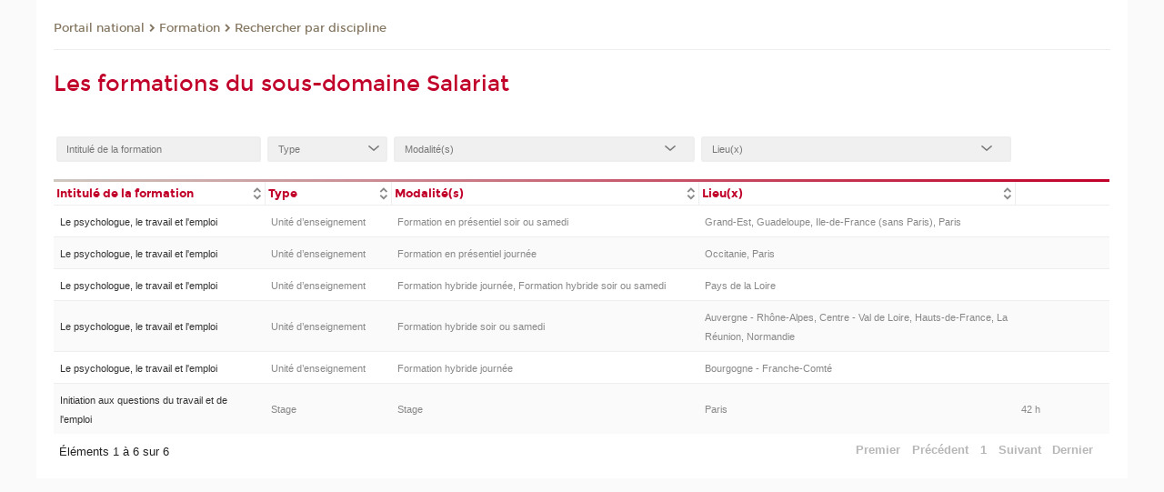

--- FILE ---
content_type: text/css;charset=UTF-8
request_url: https://formation.cnam.fr/wro/styles/eb57c25ff0ffddc60fdc7550a2ba2ba683ce697a.css
body_size: 516
content:




div.vue_panier{margin:7px;}div.vue_panier ul{list-style:none;}div.detail_panier{margin-top:15px;list-style-type:none;}div.detail_panier ul{list-style:none;}div.detail_panier li{background:#ddc;margin:2px;padding:5px;position:relative;}div.detail_panier li a{background:transparent;}div.detail_panier li div{position:absolute;right:10px;}img.action_panier{cursor:pointer;margin:0 2px;vertical-align:middle;}#commentaires{list-style:none;margin:0;padding:0;}.commentaires{margin:1em 0 0;}.commentaires__commentaire{border-top:1px solid #c3c3c3;clear:left;margin:1em 0 0;padding:1em 0 0;}.commentaire__lien{font-size:2em;}.commentaire__infos{display:inline-block;max-width:10em;}.commentaire__infos > p{font-size:.8em;}.commentaire__corps{display:inline-block;margin:0 0 0 11em;vertical-align:top;}.extension-commentaire__commenter{margin:1em 0 0;}.extension-commentaire__commenter label{display:block;}.extension-commentaire__commenter input[type="text"], .extension-commentaire__commenter textarea{width:100%;}@-webkit-keyframes target{from{background:transparent;}50%{background:rgb(255, 183, 183);}to{background:transparent;}}@-moz-keyframes target{from{background:transparent;}50%{background:rgb(255, 183, 183);}to{background:transparent;}}@-ms-keyframes target{from{background:transparent;}50%{background:rgb(255, 183, 183);}to{background:transparent;}}@-o-keyframes target{from{background:transparent;}50%{background:rgb(255, 183, 183);}to{background:transparent;}}@keyframes target{from{background:transparent;}50%{background:rgb(255, 183, 183);}to{background:transparent;}}[id]:target{-webkit-animation:target 1s linear .5s;-moz-animation:target 1s linear .5s;-ms-animation:target 1s linear .5s;-o-animation:target 1s linear .5s;animation:target 1s linear .5s;}

--- FILE ---
content_type: text/css;charset=UTF-8
request_url: https://formation.cnam.fr/wro/styles-print/6bb61dd7e6436be9da16491d333d5fc1c0c6716a.css
body_size: 19060
content:
html, body, div, span, applet, object, iframe,
h1, h2, #body .onglets-section .onglets-section__bouton, h3, h4, h5, h6, p, blockquote, pre,
a, abbr, acronym, address, big, cite, code,
del, dfn, em, img, ins, kbd, q, s, samp,
small, strike, strong, sub, sup, tt, var,
b, u, i, center,
dl, dt, dd, ol, ul, li,
fieldset, form, label, legend,
table, caption, tbody, tfoot, thead, tr, th, td,
article, aside, canvas, details, embed,
figure, figcaption, footer, header, hgroup,
menu, nav, output, ruby, section, summary,
time, mark, audio, video{margin:0;padding:0;border:0;font:inherit;font-size:100%;vertical-align:baseline;}html{line-height:1;}ol, ul{list-style:none;}table{border-collapse:collapse;border-spacing:0;}caption, th, td{text-align:left;font-weight:normal;vertical-align:middle;}q, blockquote{quotes:none;}q:before, q:after, blockquote:before, blockquote:after{content:"";content:none;}a img{border:none;}article, aside, details, figcaption, figure, footer, header, hgroup, menu, nav, section, summary{display:block;}@font-face{font-family:'montserratbold';src:url("../../jsp/styles/fonts/montserrat-bold-webfont.eot");src:url("../../jsp/styles/fonts/montserrat-bold-webfont.eot?#iefix") format("embedded-opentype"), url("../../jsp/styles/fonts/montserrat-bold-webfont.woff2") format("woff2"), url("../../jsp/styles/fonts/montserrat-bold-webfont.woff") format("woff"), url("../../jsp/styles/fonts/montserrat-bold-webfont.ttf") format("truetype"), url("../../jsp/styles/fonts/montserrat-bold-webfont.svg#montserratbold") format("svg");font-weight:normal;font-style:normal;}@font-face{font-family:'montserratregular';src:url("../../jsp/styles/fonts/montserrat-regular-webfont.eot");src:url("../../jsp/styles/fonts/montserrat-regular-webfont.eot?#iefix") format("embedded-opentype"), url("../../jsp/styles/fonts/montserrat-regular-webfont.woff2") format("woff2"), url("../../jsp/styles/fonts/montserrat-regular-webfont.woff") format("woff"), url("../../jsp/styles/fonts/montserrat-regular-webfont.ttf") format("truetype"), url("../../jsp/styles/fonts/montserrat-regular-webfont.svg#montserratregular") format("svg");font-weight:normal;font-style:normal;}@font-face{font-family:'montserratlight';src:url("../../jsp/styles/fonts/montserrat-light-webfont.eot");src:url("../../jsp/styles/fonts/montserrat-light-webfont.eot?#iefix") format("embedded-opentype"), url("../../jsp/styles/fonts/montserrat-light-webfont.woff2") format("woff2"), url("../../jsp/styles/fonts/montserrat-light-webfont.woff") format("woff"), url("../../jsp/styles/fonts/montserrat-light-webfont.ttf") format("truetype"), url("../../jsp/styles/fonts/montserrat-light-webfont.svg#montserratlight") format("svg");font-weight:normal;font-style:normal;}@font-face{font-family:'maplebold';src:url("../../jsp/styles/fonts/maple-bold-webfont.eot");src:url("../../jsp/styles/fonts/maple-bold-webfont.eot?#iefix") format("embedded-opentype"), url("../../jsp/styles/fonts/maple-bold-webfont.woff2") format("woff2"), url("../../jsp/styles/fonts/maple-bold-webfont.woff") format("woff"), url("../../jsp/styles/fonts/maple-bold-webfont.ttf") format("truetype"), url("../../jsp/styles/fonts/maple-bold-webfont.svg#mapleregular") format("svg");font-weight:normal;font-style:normal;}@font-face{font-family:'maplelight';src:url("../../jsp/styles/fonts/maple-light-webfont.eot");src:url("../../jsp/styles/fonts/maple-light-webfont.eot?#iefix") format("embedded-opentype"), url("../../jsp/styles/fonts/maple-light-webfont.woff2") format("woff2"), url("../../jsp/styles/fonts/maple-light-webfont.woff") format("woff"), url("../../jsp/styles/fonts/maple-light-webfont.ttf") format("truetype"), url("../../jsp/styles/fonts/maple-light-webfont.svg#mapleregular") format("svg");font-weight:normal;font-style:normal;}@font-face{font-family:'maplelight_italic';src:url("../../jsp/styles/fonts/maple-lightitalic-webfont.eot");src:url("../../jsp/styles/fonts/maple-lightitalic-webfont.eot?#iefix") format("embedded-opentype"), url("../../jsp/styles/fonts/maple-lightitalic-webfont.woff2") format("woff2"), url("../../jsp/styles/fonts/maple-lightitalic-webfont.woff") format("woff"), url("../../jsp/styles/fonts/maple-lightitalic-webfont.ttf") format("truetype"), url("../../jsp/styles/fonts/maple-lightitalic-webfont.svg#mapleitalic") format("svg");font-weight:normal;font-style:normal;}@font-face{font-family:'maplemedium';src:url("../../jsp/styles/fonts/maple-medium-webfont.eot");src:url("../../jsp/styles/fonts/maple-medium-webfont.eot?#iefix") format("embedded-opentype"), url("../../jsp/styles/fonts/maple-medium-webfont.woff2") format("woff2"), url("../../jsp/styles/fonts/maple-medium-webfont.woff") format("woff"), url("../../jsp/styles/fonts/maple-medium-webfont.ttf") format("truetype"), url("../../jsp/styles/fonts/maple-medium-webfont.svg#maplemedium") format("svg");font-weight:normal;font-style:normal;}@font-face{font-family:'maplemedium_italic';src:url("../../jsp/styles/fonts/maple-mediumitalic-webfont.eot");src:url("../../jsp/styles/fonts/maple-mediumitalic-webfont.eot?#iefix") format("embedded-opentype"), url("../../jsp/styles/fonts/maple-mediumitalic-webfont.woff2") format("woff2"), url("../../jsp/styles/fonts/maple-mediumitalic-webfont.woff") format("woff"), url("../../jsp/styles/fonts/maple-mediumitalic-webfont.ttf") format("truetype"), url("../../jsp/styles/fonts/maple-mediumitalic-webfont.svg#maplemedium_italic") format("svg");font-weight:normal;font-style:normal;}@font-face{font-family:'mapleregular';src:url("../../jsp/styles/fonts/maple-regular-webfont.eot");src:url("../../jsp/styles/fonts/maple-regular-webfont.eot?#iefix") format("embedded-opentype"), url("../../jsp/styles/fonts/maple-regular-webfont.woff2") format("woff2"), url("../../jsp/styles/fonts/maple-regular-webfont.woff") format("woff"), url("../../jsp/styles/fonts/maple-regular-webfont.ttf") format("truetype"), url("../../jsp/styles/fonts/maple-regular-webfont.svg#maple_regularregular") format("svg");font-weight:normal;font-style:normal;}@font-face{font-family:'mapleregular_italic';src:url("../../jsp/styles/fonts/maple-regularitalic-webfont.eot");src:url("../../jsp/styles/fonts/maple-regularitalic-webfont.eot?#iefix") format("embedded-opentype"), url("../../jsp/styles/fonts/maple-regularitalic-webfont.woff2") format("woff2"), url("../../jsp/styles/fonts/maple-regularitalic-webfont.woff") format("woff"), url("../../jsp/styles/fonts/maple-regularitalic-webfont.ttf") format("truetype"), url("../../jsp/styles/fonts/maple-regularitalic-webfont.svg#mapleregular_italic") format("svg");font-weight:normal;font-style:normal;}html, body{height:100%;}body{background:#fafafa;color:#333333;font:400 81.25% Verdana, Geneva, "Bitstream Vera Sans", sans-serif;line-height:1.65em;margin:0 auto;overflow-y:scroll;-webkit-overflow-scrolling:touch;position:relative;}.texte--selectionne{background-color:#c1002a;color:#fff;}::-moz-selection{background-color:#c1002a;color:#fff;}::-webkit-selection{background-color:#c1002a;color:#fff;}::selection{background-color:#c1002a;color:#fff;}abbr,
acronym{border-bottom:2px dotted;cursor:help;}dfn{font:400 1em Verdana, Geneva, "Bitstream Vera Sans", sans-serif;font-style:italic;}img,
embed{max-width:100%;}h1, .h1,
h2,
#body .onglets-section .onglets-section__bouton, .h2,
h3, .h3, .fiche #soustitre, .fiche.motcle .contenu-fiche__liste a,
h4, .h4, .owl-carousel .item .cycle-overlay > a strong,
h5, .h5,
h6, .h6{display:block;margin:0 0 .25em;}h1,
.h1{font:400 1.846em "montserratbold", Cambria, georgia, times, "times new roman", serif;line-height:1.5;color:#c1002a;margin:0 0 1.3em;}h2, #body .onglets-section .onglets-section__bouton,
.h2{font:400 1.385em "montserratbold", Cambria, georgia, times, "times new roman", serif;line-height:1.5;color:#c1002a;margin:0 0 0.8em;}h3,
.h3,
.fiche #soustitre,
.fiche.motcle .contenu-fiche__liste a{font:400 1.385em "montserratbold", Cambria, georgia, times, "times new roman", serif;line-height:1.5;margin:0 0 0.8em;}h4,
.h4,
.owl-carousel .item .cycle-overlay > a strong{font:400 1.077em "montserratbold", Cambria, georgia, times, "times new roman", serif;line-height:1.5;color:#c1002a;margin:0 0 0.8em;}h5,
.h5{font:400 1.077em "montserratbold", Cambria, georgia, times, "times new roman", serif;line-height:1.5;margin:0 0 0.8em;}h6,
.h6{font:400 1em "montserratbold", Cambria, georgia, times, "times new roman", serif;line-height:1.5;color:#c1002a;margin:0 0 0.8em;}p{margin:0 0 1.5em;}b,
strong,
caption,
legend{font-weight:bold;}em{font-style:italic;}pre{background:#cfc8c0;overflow-x:scroll;padding:1em 0;margin:0 0 1.5em;}blockquote, cite, q{display:block;font-weight:700;color:#222222;width:80%;margin:1em auto;text-align:center;}blockquote::before, blockquote::after, cite::before, cite::after, q::before, q::after{display:inline-block;}blockquote::before, cite::before, q::before{content:"\00AB";padding-right:0.5em;}blockquote::after, cite::after, q::after{content:"\00BB";padding-left:0.5em;}q{font-weight:400;}code{font:400 1em Consolas, monaco, monospace;}ul,
ol{padding:0 0 0 1em;margin:0 0 1.5em;}ul{list-style:none;}body.fiche .contenu .toolbox ul li, body.fiche .contenu .toolboxCard ul li, body.consultation .contenu-fiche ul li, body.consultation .element_deco ul li,
body.consultation .encadre-contenu__liste ul li, #encadres .toolbox ul li, body.consultation .encadre_auto_liste ul li,
body.consultation .encadre_contenu ul li, .popupAide ul li, .contenu-fiche__element-valeur ul li{padding-left:1.5em;}body.fiche .contenu .toolbox ul li::before, body.fiche .contenu .toolboxCard ul li::before, body.consultation .contenu-fiche ul li::before, body.consultation .element_deco ul li::before,
body.consultation .encadre-contenu__liste ul li::before, #encadres .toolbox ul li::before, body.consultation .encadre_auto_liste ul li::before,
body.consultation .encadre_contenu ul li::before, .popupAide ul li::before, .contenu-fiche__element-valeur ul li::before{font-family:"icomoon";color:#cfc8c0;content:"\e902";display:block;float:left;margin-left:-1.5em;position:relative;top:1px;}body.fiche .contenu .toolbox.paragraphe__contenu--2 ul li::before, body.fiche .contenu .toolbox.paragraphe__contenu--5 ul li::before, body.fiche .contenu .toolbox .paragraphe--2 ul li::before, body.fiche .contenu .toolbox .paragraphe--5 ul li::before, body.fiche .contenu .toolboxCard.paragraphe__contenu--2 ul li::before, body.fiche .contenu .toolboxCard.paragraphe__contenu--5 ul li::before, body.fiche .contenu .toolboxCard .paragraphe--2 ul li::before, body.fiche .contenu .toolboxCard .paragraphe--5 ul li::before, body.consultation .contenu-fiche.paragraphe__contenu--2 ul li::before, body.consultation .contenu-fiche.paragraphe__contenu--5 ul li::before, body.consultation .contenu-fiche .paragraphe--2 ul li::before, body.consultation .contenu-fiche .paragraphe--5 ul li::before, body.consultation .element_deco.paragraphe__contenu--2 ul li::before, body.consultation .element_deco.paragraphe__contenu--5 ul li::before, body.consultation .element_deco .paragraphe--2 ul li::before, body.consultation .element_deco .paragraphe--5 ul li::before,
body.consultation .encadre-contenu__liste.paragraphe__contenu--2 ul li::before,
body.consultation .encadre-contenu__liste.paragraphe__contenu--5 ul li::before,
body.consultation .encadre-contenu__liste .paragraphe--2 ul li::before,
body.consultation .encadre-contenu__liste .paragraphe--5 ul li::before, #encadres .toolbox.paragraphe__contenu--2 ul li::before, #encadres .toolbox.paragraphe__contenu--5 ul li::before, #encadres .toolbox .paragraphe--2 ul li::before, #encadres .toolbox .paragraphe--5 ul li::before, body.consultation .encadre_auto_liste.paragraphe__contenu--2 ul li::before, body.consultation .encadre_auto_liste.paragraphe__contenu--5 ul li::before, body.consultation .encadre_auto_liste .paragraphe--2 ul li::before, body.consultation .encadre_auto_liste .paragraphe--5 ul li::before,
body.consultation .encadre_contenu.paragraphe__contenu--2 ul li::before,
body.consultation .encadre_contenu.paragraphe__contenu--5 ul li::before,
body.consultation .encadre_contenu .paragraphe--2 ul li::before,
body.consultation .encadre_contenu .paragraphe--5 ul li::before, .popupAide.paragraphe__contenu--2 ul li::before, .popupAide.paragraphe__contenu--5 ul li::before, .popupAide .paragraphe--2 ul li::before, .popupAide .paragraphe--5 ul li::before, .contenu-fiche__element-valeur.paragraphe__contenu--2 ul li::before, .contenu-fiche__element-valeur.paragraphe__contenu--5 ul li::before, .contenu-fiche__element-valeur .paragraphe--2 ul li::before, .contenu-fiche__element-valeur .paragraphe--5 ul li::before{color:#c1002a;}ol{list-style:inside decimal;}dt{font:700 1em Verdana, Geneva, "Bitstream Vera Sans", sans-serif;}dd{margin:0 0 1.5em .5em;}a,
.a{color:#c1002a;text-decoration:none;}a:visited,
.a:visited{color:#8e001f;}a:hover, a:active, a:focus,
.a:hover,
.a:active,
.a:focus{text-decoration:underline;}a img,
.a img{border:none;vertical-align:middle;}th{border-bottom:2px solid #cfc8c0;font:700 1em Verdana, Geneva, "Bitstream Vera Sans", sans-serif;padding:.5em;text-align:left;vertical-align:top;}td{border-bottom:2px solid #cfc8c0;padding:.5em;vertical-align:top;}tr:last-child td{border-bottom:0;}.contenu fieldset, .contenu .fieldset{background:#eeeeee;border:2px solid #c1002a;margin:3.1em 0 1.5em;padding:1em;position:relative;}.contenu fieldset legend, .contenu .fieldset legend{background:#c1002a;color:#fff;padding:0.85em 5.5em 1em 0.85em;position:absolute;top:-3.15em;left:-2px;}span.label{font-family:"montserratregular";font-size:1em;display:block;margin-bottom:0.3em;}label{cursor:pointer;font-family:"montserratregular";font-size:1em;display:block;margin-bottom:0.3em;}label.radio, label.checkbox{display:inline;}button,
[type="submit"],
[type="reset"],
[type="button"],
.submit,
.reset,
.button{-webkit-appearance:none;-moz-appearance:none;appearance:none;cursor:pointer;display:inline-block;border-radius:0.25em;border:2px solid #cfc8c0;color:#857761;background:#fff;padding:0.7em 2em;font:400 0.846em "montserratbold", Cambria, georgia, times, "times new roman", serif;text-transform:uppercase;margin-bottom:1em;position:relative;bottom:2px;text-decoration:none;}button:hover, button:focus,
[type="submit"]:hover,
[type="submit"]:focus,
[type="reset"]:hover,
[type="reset"]:focus,
[type="button"]:hover,
[type="button"]:focus,
.submit:hover,
.submit:focus,
.reset:hover,
.reset:focus,
.button:hover,
.button:focus{border-color:#333333;color:#333333;}button:active,
[type="submit"]:active,
[type="reset"]:active,
[type="button"]:active,
.submit:active,
.reset:active,
.button:active{color:#333333;background:#cfc8c0;border-color:#cfc8c0;}button:focus,
[type="submit"]:focus,
[type="reset"]:focus,
[type="button"]:focus,
.submit:focus,
.reset:focus,
.button:focus{outline:1px dotted #333333;}button:hover, button:focus, button:active,
[type="submit"]:hover,
[type="submit"]:focus,
[type="submit"]:active,
[type="reset"]:hover,
[type="reset"]:focus,
[type="reset"]:active,
[type="button"]:hover,
[type="button"]:focus,
[type="button"]:active,
.submit:hover,
.submit:focus,
.submit:active,
.reset:hover,
.reset:focus,
.reset:active,
.button:hover,
.button:focus,
.button:active{text-decoration:none;}.contenu fieldset button, .paragraphe--2 button, .contenu fieldset
[type="submit"], .paragraphe--2
[type="submit"], .contenu fieldset
[type="reset"], .paragraphe--2
[type="reset"], .contenu fieldset
[type="button"], .paragraphe--2
[type="button"], .contenu fieldset
.submit, .paragraphe--2
.submit, .contenu fieldset
.reset, .paragraphe--2
.reset, .contenu fieldset
.button, .paragraphe--2
.button{background-color:#fff;border-color:#fff;color:#333333;}select,
textarea,
input[type="text"],
input[type="password"],
input[type="file"],
input[type="number"],
input[type="email"]{-webkit-appearance:none;-moz-appearance:none;appearance:none;-webkit-box-sizing:border-box;-moz-box-sizing:border-box;box-sizing:border-box;border:2px solid #eeeeee;background:#f0f0f0;color:#777777;font:400 1em Verdana, Geneva, "Bitstream Vera Sans", sans-serif;max-width:100%;padding:0.55em 0.8em;border-radius:0.25em;}select:hover, select:focus, select:active,
textarea:hover,
textarea:focus,
textarea:active,
input[type="text"]:hover,
input[type="text"]:focus,
input[type="text"]:active,
input[type="password"]:hover,
input[type="password"]:focus,
input[type="password"]:active,
input[type="file"]:hover,
input[type="file"]:focus,
input[type="file"]:active,
input[type="number"]:hover,
input[type="number"]:focus,
input[type="number"]:active,
input[type="email"]:hover,
input[type="email"]:focus,
input[type="email"]:active{border-color:#aaaaaa;background-color:#eeeeee;}select:active,
textarea:active,
input[type="text"]:active,
input[type="password"]:active,
input[type="file"]:active,
input[type="number"]:active,
input[type="email"]:active{color:#333333;}.obligatoire select, select[aria-required=true], .obligatoire
textarea,
textarea[aria-required=true], .obligatoire
input[type="text"],
input[type="text"][aria-required=true], .obligatoire
input[type="password"],
input[type="password"][aria-required=true], .obligatoire
input[type="file"],
input[type="file"][aria-required=true], .obligatoire
input[type="number"],
input[type="number"][aria-required=true], .obligatoire
input[type="email"],
input[type="email"][aria-required=true]{border-color:#c1002a;}.contenu fieldset select, .paragraphe--2 select, #recherche_avancee select, .recherche-fulltext select, .contenu fieldset
textarea, .paragraphe--2
textarea, #recherche_avancee
textarea, .recherche-fulltext
textarea, .contenu fieldset
input[type="text"], .paragraphe--2
input[type="text"], #recherche_avancee
input[type="text"], .recherche-fulltext
input[type="text"], .contenu fieldset
input[type="password"], .paragraphe--2
input[type="password"], #recherche_avancee
input[type="password"], .recherche-fulltext
input[type="password"], .contenu fieldset
input[type="file"], .paragraphe--2
input[type="file"], #recherche_avancee
input[type="file"], .recherche-fulltext
input[type="file"], .contenu fieldset
input[type="number"], .paragraphe--2
input[type="number"], #recherche_avancee
input[type="number"], .recherche-fulltext
input[type="number"], .contenu fieldset
input[type="email"], .paragraphe--2
input[type="email"], #recherche_avancee
input[type="email"], .recherche-fulltext
input[type="email"]{background-color:#fff;border-color:#fff;color:#333333;}select{cursor:pointer;padding-right:1.5em;}.IE9 select, .IE8 select{background-image:none;padding-right:0.5em;}@media screen and (min-width:59em){select, select:active, select:focus{-webkit-appearance:none;-moz-appearance:none;appearance:none;text-indent:1px;text-overflow:'';padding-right:2.4em;background-image:url("/jsp/styles/img/select_arrow_down.png");background-position:94% center;background-repeat:no-repeat;}select::-ms-expand, select:active::-ms-expand, select:focus::-ms-expand{display:none;}}input[type="checkbox"],
input[type="radio"]{vertical-align:baseline;}input[readonly],
.readonly{background:#cfc8c0;border-color:#cfc8c0;color:inherit;cursor:not-allowed;}.kmultiselect-ltl{width:100% !important;}.contenu fieldset .kmonoselect-field, .paragraphe--2 .kmonoselect-field{background-color:#fff;border-color:#fff;color:#333333;}@media screen and (min-width:59em){form.disposition2{*zoom:1;}form.disposition2:after{content:"";display:table;clear:both;}form.disposition2 > p{display:block;float:left;width:48%;margin-right:2%;}form.disposition2 span.captcha{display:block;overflow:auto;}}#encadres .encadre_recherche fieldset{background:transparent;border:0;padding:0;}#encadres .encadre_recherche legend{display:none;}#encadres .encadre_recherche label{display:block;}#encadres .encadre_recherche input[type="text"],
#encadres .encadre_recherche select{width:100%;}#encadres .encadre_recherche p.parcourir input.champ-saisie{width:75px;}form.formulaire_redacteur{margin:0 0 1.5em;overflow:auto;padding:1em;}form.formulaire_redacteur .historyBack{cursor:pointer;font:700 1em Verdana, Geneva, "Bitstream Vera Sans", sans-serif;}#encadres form.formulaire_redacteur input.radio,
#encadres form.formulaire_redacteur input.checkbox,
#encadres form.formulaire_redacteur p.validation input{width:auto;}#redacteur,
#date_modification,
#contact_rubrique{clear:both;margin:0;text-align:right;}#recherche_avancee, .contenu .recherche-fulltext{-webkit-box-shadow:7px 7px 0px 0px rgba(133, 119, 97, 0.75);-moz-box-shadow:7px 7px 0px 0px rgba(133, 119, 97, 0.75);box-shadow:7px 7px 0px 0px rgba(133, 119, 97, 0.75);background:#f8f8f8;border-radius:0.3em;border:2px solid #c1002a;padding:2em;margin-bottom:2em;}#recherche_avancee .fieldset, .contenu .recherche-fulltext .fieldset{border:0;background:transparent;margin:0;padding:0;}#recherche_avancee label, #recherche_avancee .label, .contenu .recherche-fulltext label, .contenu .recherche-fulltext .label{margin-top:0.5em;}#recherche_avancee label.checkbox, #recherche_avancee .label.checkbox, .contenu .recherche-fulltext label.checkbox, .contenu .recherche-fulltext .label.checkbox{margin-top:0;}#recherche_avancee label, #recherche_avancee input, #recherche_avancee select, #recherche_avancee textarea, .contenu .recherche-fulltext label, .contenu .recherche-fulltext input, .contenu .recherche-fulltext select, .contenu .recherche-fulltext textarea{display:inline-block;}@media screen and (min-width:59em){#recherche_avancee label.no_float, #recherche_avancee input.no_float, #recherche_avancee select.no_float, #recherche_avancee textarea.no_float, .contenu .recherche-fulltext label.no_float, .contenu .recherche-fulltext input.no_float, .contenu .recherche-fulltext select.no_float, .contenu .recherche-fulltext textarea.no_float{width:auto;}}span.captcha span{display:block;padding:0.5em 0 0;}span.captcha img{display:block;margin:0.5em 0;}span.captcha a{background:url(../../jsp/styles/img/pictos/hautparleur.png) no-repeat 0 50%;margin-left:5px;padding-left:18px;}#body .edition_fiche .edition_fiche__photo input[type="text"]{width:35%;}#body .kscrollable{min-width:0;}input#test_email{display:none;}#msg-alerte,
#msg-erreur,
#msg-confirmation,
[id*="msg"]{border:2px solid;float:none;padding:0.5em;width:auto;}#msg-alerte{color:darkorange;}#msg-erreur{color:orangered;}#msg-confirmation{color:#b7b22e;}#msg-alerte a,
#msg-erreur a,
#msg-confirmation a{color:#333333;}.erreur{color:darkorange;font:700 1em Verdana, Geneva, "Bitstream Vera Sans", sans-serif;}.retour{cursor:pointer;}.bloc-info{background:url(../../jsp/styles/img/pictos/information.svg) no-repeat 0 2.5%;background-size:4em;padding:1em 0 1em 15%;border-bottom:2px solid #cfc8c0;border-top:2px solid #cfc8c0;}.arrow-link{display:inline-block;}.arrow-link::before{content:"\e904";display:inline-block;font-family:"icomoon";vertical-align:middle;font-size:1.3em;}.icon{color:#eeeeee;margin:0 .5em 0 0;}.surtitre{font-weight:bold;text-transform:uppercase;color:#857761;font-size:0.846em;line-height:1.3em;}a[href="#2"]{cursor:default;}.contenu [id]:target{animation:none;padding-top:250px;margin-top:-250px;}hr.separateur_sections_page,
#divsts{display:none;}.hide{position:absolute;visibility:hidden;}.masquer{display:none;}span.highlight{font:700 1em Verdana, Geneva, "Bitstream Vera Sans", sans-serif;}.separateur{clear:both;display:block;font-size:0;height:0;line-height:0;margin:0;padding:0;width:100%;}.reseaux-sociaux .reseaux-sociaux__libelle{font-family:"montserratbold";font-size:1.077em;text-transform:uppercase;color:#857761;margin-bottom:1em;display:inline-block;}.reseaux-sociaux .reseaux-sociaux__liste{padding:0;margin:0;}.reseaux-sociaux .reseaux-sociaux__item{display:inline-block;vertical-align:middle;line-height:0;padding-right:1.5em;}.reseaux-sociaux .reseaux-sociaux__item:last-child{padding-right:0;}.reseaux-sociaux .reseaux-sociaux__item a{display:bock;padding:0;margin:0;color:#857761;}.reseaux-sociaux .reseaux-sociaux__item a span{display:inline-block;background:#857761;}.reseaux-sociaux .reseaux-sociaux__item a:hover, .reseaux-sociaux .reseaux-sociaux__item a:active, .reseaux-sociaux .reseaux-sociaux__item a:focus{color:#c1002a;}.reseaux-sociaux .reseaux-sociaux__item a:hover span, .reseaux-sociaux .reseaux-sociaux__item a:active span, .reseaux-sociaux .reseaux-sociaux__item a:focus span{background:#c1002a;}.reseaux-sociaux .reseaux-sociaux__item a img{max-height:1.231em;}.contenu__outils{border-bottom:1px solid #eeeeee;padding-bottom:0.9em;margin-bottom:1.5em;}#fil_ariane{font-family:"montserratregular";display:inline-block;vertical-align:bottom;box-sizing:border-box;max-width:72%;margin-bottom:0;padding-top:1.3em;}#fil_ariane a, #fil_ariane span{color:#857761;vertical-align:middle;display:inline-block;}#fil_ariane a:hover, #fil_ariane a:active, #fil_ariane a:focus, #fil_ariane a > span:hover, #fil_ariane a > span:active, #fil_ariane a > span:focus{color:#c1002a;text-decoration:underline;}#fil_ariane .icon{font-size:1.2em;margin:0;}.fil_ariane__position{height:3.254em;margin:0;display:inline-block;width:1%;vertical-align:middle;}.actions-fiche{max-width:27%;box-sizing:border-box;}@media screen and (min-width:59em){.colonne__pas2{-webkit-box-sizing:border-box;-moz-box-sizing:border-box;box-sizing:border-box;width:50%;}.colonne__pas3{-webkit-box-sizing:border-box;-moz-box-sizing:border-box;box-sizing:border-box;width:33.33333%;}}.liste_ligne{list-style:none;padding:0;}.liste_ligne li{display:inline-block;padding:0;margin:0;}.sans_puce{list-style:none;padding:0;}.plan-site > *{margin-bottom:1em;}.plan-site li{padding-left:0;}.plan-site li::before{content:none;}.plan-site__rubrique{display:inline-block;}.plan-site__1,
.plan-site__2{list-style:none;padding:0;}.plan-site__1 > * > .plan-site__rubrique{font:400 1.55556em "montserratbold", Cambria, georgia, times, "times new roman", serif;line-height:1;margin:0 0 1em;}.plan-site__2 > * > .plan-site__rubrique{font:400 1.25em "montserratbold", Cambria, georgia, times, "times new roman", serif;line-height:1;margin:0 0 .5em;}.plan-site__3{list-style-image:url(../../jsp/styles/img/puce.svg);}.plier-deplier__bouton{background:none;color:inherit;}.plier-deplier__contenu{-webkit-box-sizing:border-box;-moz-box-sizing:border-box;box-sizing:border-box;}html.js .plier-deplier{display:inline-block;position:relative;z-index:2;}html.js .plier-deplier .plier-deplier__bouton,
html.js .bouton-bandeau{background-color:transparent;border:none;margin:0;padding:.25em .5em;text-decoration:none;}html.js .plier-deplier .plier-deplier__bouton .icon,
html.js .bouton-bandeau .icon{color:#333333;}html.js .plier-deplier .plier-deplier__bouton:hover, html.js .plier-deplier .plier-deplier__bouton:active, html.js .plier-deplier .plier-deplier__bouton:focus,
html.js .bouton-bandeau:hover,
html.js .bouton-bandeau:active,
html.js .bouton-bandeau:focus{background-color:#eeeeee;color:#c1002a;}html.js .plier-deplier .plier-deplier__bouton:hover .icon, html.js .plier-deplier .plier-deplier__bouton:active .icon, html.js .plier-deplier .plier-deplier__bouton:focus .icon,
html.js .bouton-bandeau:hover .icon,
html.js .bouton-bandeau:active .icon,
html.js .bouton-bandeau:focus .icon{color:#c1002a;}html.js .plier-deplier__contenu{left:0;position:absolute;top:2.75em;z-index:1000;}@media screen and (min-width:59em){html.js .plier-deplier__contenu{min-width:25em;}}html.js .plier-deplier__contenu--clos{display:none;}html.js .plier-deplier__contenu--ouvert{display:block;background:#fff;-webkit-box-shadow:7px 7px 0px 0px rgba(133, 119, 97, 0.75);-moz-box-shadow:7px 7px 0px 0px rgba(133, 119, 97, 0.75);box-shadow:7px 7px 0px 0px rgba(133, 119, 97, 0.75);}html.js .plier-deplier__contenu--relatif{position:relative;}.pagination .icon-next, .pagination .icon-last{color:#333333;}.pagination .icon-next span, .pagination .icon-last span{color:#333333;}.toolbox{*zoom:1;}.toolbox:after{content:"";display:table;clear:both;}.toolbox table{border:2px solid #cfc8c0;border-collapse:collapse;}.toolbox table td, .toolbox table th, .toolbox table tr{border:2px solid #cfc8c0;}address{background:url(../../jsp/styles/img/address.png) no-repeat 2em 2em;border:1px solid #777777;font-style:normal;margin:0 0 1.5em;padding:1.5em 1.5em 1.5em 77px;}.rechercheFormation--input_block label,
.recherche-fulltext label,
#recherche_avancee label,
.rechercheFullText label{float:left;font:700 1em Verdana, Geneva, "Bitstream Vera Sans", sans-serif;padding-left:5px;padding-right:5px;width:125px;}.rechercheFormation--input_block label.no_float,
.recherche-fulltext label.no_float,
#recherche_avancee label.no_float,
.rechercheFullText label.no_float{float:none;}.rechercheFormation--input_block input[type=checkbox],
.recherche-fulltext input[type=checkbox],
#recherche_avancee input[type=checkbox],
.rechercheFullText input[type=checkbox]{float:left;}.rechercheFormation--input_block input[type=checkbox] + label,
.recherche-fulltext input[type=checkbox] + label,
#recherche_avancee input[type=checkbox] + label,
.rechercheFullText input[type=checkbox] + label{max-width:85%;width:auto;}.rechercheFormation--input_block .ChampSaisie,
.recherche-fulltext .ChampSaisie,
#recherche_avancee .ChampSaisie,
.rechercheFullText .ChampSaisie{max-width:360px;}.recherche-fulltext label{width:100%;}@media screen and (min-width:59em){.recherche-fulltext label{width:25%;}}.recherche-fulltext__validation{text-align:right;margin:0;}.recherche-fulltext__validation input{display:inline-block;}#precisions_resultats{font:700 1em Verdana, Geneva, "Bitstream Vera Sans", sans-serif;}#liste_resultats .highlight{display:inline;font:700 1em Verdana, Geneva, "Bitstream Vera Sans", sans-serif;}#liste_resultats li > a{font:400 1.375em Verdana, Geneva, "Bitstream Vera Sans", sans-serif;}#liste_resultats .pertinence{font:700 1em Verdana, Geneva, "Bitstream Vera Sans", sans-serif;}#liste_resultats .liste_resultats-site > a{text-transform:uppercase;}#resultats_recherche_navigation > a{margin:0 1.5em 0 0;text-decoration:none;}#resultats_recherche_navigation > a .icon{margin:0;}#resultats_recherche_navigation > strong{margin:0 1.5em 0 0;}.autocomplete-suggestions{background:#eeeeee;overflow:auto;}.autocomplete-suggestions .autocomplete-suggestion{padding:0.2em 0.8em;cursor:pointer;}#body ul{*zoom:1;}#body ul:after{content:"";display:table;clear:both;}#body ul.objets, #body ul#liste_resultats{list-style:none;margin:0;padding:0;}#body ul.objets li, #body ul#liste_resultats li{clear:left;list-style-type:none;margin-bottom:2em;padding:0;line-height:1.3em;}#body ul.objets li::before, #body ul#liste_resultats li::before{display:none;}#body ul.objets.pardefaut .lien_interne, #body ul.pardefaut#liste_resultats .lien_interne, #body ul.objets .soustitre, #body ul#liste_resultats .soustitre, #body ul.objets .vignette_deco2 strong, #body ul#liste_resultats .vignette_deco2 strong{font-size:1.077em;font-weight:bold;margin-bottom:0.5em;display:block;color:#333333;}#body ul.objets.pardefaut .lien_interne a, #body ul.pardefaut#liste_resultats .lien_interne a, #body ul.objets .soustitre a, #body ul#liste_resultats .soustitre a, #body ul.objets .vignette_deco2 strong a, #body ul#liste_resultats .vignette_deco2 strong a{color:#333333;}#body ul.objets .surtitre, #body ul#liste_resultats .surtitre{display:block;margin-bottom:0.3em;}#body ul.objets .vignette_deco, #body ul#liste_resultats .vignette_deco{height:12em;width:30% !important;margin:0.3em 1em 0 0;background-size:cover;background-position:50% 50%;background-repeat:no-repeat;}#body ul.objets .vignette_deco img, #body ul#liste_resultats .vignette_deco img{display:none;}#body ul.objets .date, #body ul#liste_resultats .date, #body ul.objets .lieu, #body ul#liste_resultats .lieu{display:inline;color:#857761;vertical-align:middle;line-height:1em;}#body ul.objets .date + .lieu::before, #body ul#liste_resultats .date + .lieu::before{content:"-";padding:0 0.5em;display:inline-block;vertical-align:middle;}#body ul.objets .date + .resume, #body ul#liste_resultats .date + .resume, #body ul.objets .lieu + .resume, #body ul#liste_resultats .lieu + .resume{margin-top:1em;}#body ul.objets .date span + span::before, #body ul#liste_resultats .date span + span::before{content:"-";display:inline-block;padding:0 0.3em;}@media screen and (min-width:75em){#body ul.objets.responsive, #body ul.responsive#liste_resultats{display:grid;grid-template-columns:repeat(2, 1fr);grid-column-gap:10px;grid-row-gap:10px;}}#body ul.documents a.telecharger-fichiers{display:block;}#body ul.articles .redacteur{font-style:italic;}#body ul.fluxrss .vignette_deco{max-width:12em;}#body ul.pardefaut{margin:0 0 1.5em;}li.avec_vignette,
div.vignette_deco2{overflow:hidden;}div.vignette_deco{display:block;float:left;margin:0 1em 0 0;}.vignette{border:2px solid #cfc8c0;display:inline-block;margin:0;max-width:12em;padding:2px;}.element_deco{margin:0 0 1.5em;clear:both;}.url-lien{display:block;font:400 0.62857em Verdana, Geneva, "Bitstream Vera Sans", sans-serif;}#auteurs,
#referenceisdn{border-bottom:2px solid #cfc8c0;padding-bottom:1em;}#complements{margin:0 0 1.5em;}[class^="liste-definitions"]{list-style:none;}[class^="liste-definitions__terme"]{font:700 1em Verdana, Geneva, "Bitstream Vera Sans", sans-serif;}[class^="liste-definitions__definition"]{margin:0 0 .5em;}@media screen and (min-width:59em){.liste-definitions__terme--colonne{display:inline-block;vertical-align:top;width:25%;}.liste-definitions__definition--colonne{display:inline-block;vertical-align:top;width:75%;}}.type_1, dl.type_1, #demande_mot_passe dt, .type-1, .type_2, dl.type_2, .type-2, .liste-definitions{*zoom:1;margin-bottom:1em;border:0;}.type_1:after, #demande_mot_passe dt:after, .type-1:after, .type_2:after, .type-2:after, .liste-definitions:after{content:"";display:table;clear:both;}.type_1 dt, #demande_mot_passe dt dt, .type_1 .type-1__terme, #demande_mot_passe dt .type-1__terme, .type_1 .type-2__terme, #demande_mot_passe dt .type-2__terme,
.type_1 dd,
#demande_mot_passe dt dd, .type_1 .type-1__definition, #demande_mot_passe dt .type-1__definition, .type_1 .type-2__definition, #demande_mot_passe dt .type-2__definition, .type-1 dt, .type-1 .type-1__terme, .type-1 .type-2__terme,
.type-1 dd, .type-1 .type-1__definition, .type-1 .type-2__definition, .type_2 dt, .type_2 .type-1__terme, .type_2 .type-2__terme,
.type_2 dd, .type_2 .type-1__definition, .type_2 .type-2__definition, .type-2 dt, .type-2 .type-1__terme, .type-2 .type-2__terme,
.type-2 dd, .type-2 .type-1__definition, .type-2 .type-2__definition, .liste-definitions dt, .liste-definitions .type-1__terme, .liste-definitions .type-2__terme,
.liste-definitions dd, .liste-definitions .type-1__definition, .liste-definitions .type-2__definition{display:block;box-sizing:border-box;}.type_1 dt, #demande_mot_passe dt dt, .type_1 .type-1__terme, #demande_mot_passe dt .type-1__terme, .type_1 .type-2__terme, #demande_mot_passe dt .type-2__terme, .type_1 .liste-definitions__terme--colonne, #demande_mot_passe dt .liste-definitions__terme--colonne, .type-1 dt, .type-1 .type-1__terme, .type-1 .type-2__terme, .type-1 .liste-definitions__terme--colonne, .type_2 dt, .type_2 .type-1__terme, .type_2 .type-2__terme, .type_2 .liste-definitions__terme--colonne, .type-2 dt, .type-2 .type-1__terme, .type-2 .type-2__terme, .type-2 .liste-definitions__terme--colonne, .liste-definitions dt, .liste-definitions .type-1__terme, .liste-definitions .type-2__terme, .liste-definitions .liste-definitions__terme--colonne{font-family:"montserratregular";font-size:1.231em;font-weight:normal;}.type_1 dd, #demande_mot_passe dt dd, .type_1 .type-1__definition, #demande_mot_passe dt .type-1__definition, .type_1 .type-2__definition, #demande_mot_passe dt .type-2__definition, .type_1 .liste-definitions__definition--colonne, #demande_mot_passe dt .liste-definitions__definition--colonne, .type-1 dd, .type-1 .type-1__definition, .type-1 .type-2__definition, .type-1 .liste-definitions__definition--colonne, .type_2 dd, .type_2 .type-1__definition, .type_2 .type-2__definition, .type_2 .liste-definitions__definition--colonne, .type-2 dd, .type-2 .type-1__definition, .type-2 .type-2__definition, .type-2 .liste-definitions__definition--colonne, .liste-definitions dd, .liste-definitions .type-1__definition, .liste-definitions .type-2__definition, .liste-definitions .liste-definitions__definition--colonne{margin:0;}.type_1 dt, #demande_mot_passe dt dt,
.type_1 .type-1__terme,
#demande_mot_passe dt .type-1__terme,
.type_1 .liste-definitions__terme--colonne,
#demande_mot_passe dt .liste-definitions__terme--colonne,
.type-1 dt,
.type-1 .type-1__terme,
.type-1 .liste-definitions__terme--colonne,
.liste-definitions dt,
.liste-definitions .type-1__terme,
.liste-definitions .liste-definitions__terme--colonne{clear:left;float:left;width:36%;}.type_1 dd, #demande_mot_passe dt dd,
.type_1 .type-1__definition,
#demande_mot_passe dt .type-1__definition,
.type_1 .liste-definitions__definition--colonne,
#demande_mot_passe dt .liste-definitions__definition--colonne,
.type-1 dd,
.type-1 .type-1__definition,
.type-1 .liste-definitions__definition--colonne,
.liste-definitions dd,
.liste-definitions .type-1__definition,
.liste-definitions .liste-definitions__definition--colonne{margin-bottom:2em;float:left;width:64%;}.type_2 dt,
.type_2 .type-2__terme,
.type-2 dt,
.type-2 .type-2__terme{margin-bottom:0.5em;}.type_2 dd,
.type_2 .type-2__definition,
.type-2 dd,
.type-2 .type-2__definition{margin-bottom:0.9em;}.onglets{border-bottom:2px solid #cfc8c0;display:none;list-style:none;margin:0 0 1.5em;padding:0;overflow:visible;}@media screen and (min-width:59em){.onglets{display:block;}}.onglets a{display:inline-block;padding:.5em;text-decoration:none;}.onglets a:hover,
.onglets #actif a{background:#eeeeee;color:#c1002a;}.onglets__item{background:#cfc8c0;border:2px solid #cfc8c0;bottom:-2px;display:inline-block;font:700 1em Verdana, Geneva, "Bitstream Vera Sans", sans-serif;margin:0 .2em 0 0;position:relative;}.onglets__item--actif{background:#eeeeee;border-bottom-color:#777777;}.onglets-section{display:block;}@media screen and (min-width:59em){.onglets-section{display:none;}.onglets-section.onglets-section--actif{display:block;}}.onglets-section__bouton{background:#cfc8c0;color:#333333;display:block;position:relative;text-align:left;width:100%;}@media screen and (min-width:59em){.onglets-section__bouton{display:none;}}.onglets-section__bouton:hover{background:#eeeeee;}.onglets-section__bouton::after{border-left:10px solid transparent;border-right:10px solid transparent;border-top:10px solid #cfc8c0;content:"";font-size:0;line-height:0;position:absolute;right:.6rem;top:.6rem;width:0;}.onglets-section--actif > .onglets-section__bouton{background:#eeeeee;border:2px solid #cfc8c0;}.onglets-section--actif > .onglets-section__bouton::after{border-bottom:10px solid #cfc8c0;border-left:10px solid transparent;border-right:10px solid transparent;border-top:none;right:.45rem;top:.45rem;}.js .onglets-section > .onglets-section__contenu{display:none;}.js .onglets-section__bouton{display:block;}@media screen and (min-width:59em){.js .onglets-section__bouton{display:none;}}.js .onglets-section--actif > .onglets-section__contenu{display:block;}#telecharger{padding:0;}#telecharger li{display:block;list-style-type:none;margin:0;padding:0.313em 0 0.313em 1.625em;position:relative;}#telecharger li:before{background:transparent;margin-left:-1.625em;margin-right:0.4em;font-family:"icomoon";font-size:1em;vertical-align:baseline;position:relative;top:2px;float:left;}#telecharger li.pdf:before{content:"\f1c1";}#telecharger li.swf:before{content:"\f1c9";}#telecharger li.flv:before{content:"\f1c8";}#telecharger li.mp3:before{content:"\f1c7";}#telecharger li.txt:before{content:"\f0f6";}#telecharger li.zip:before{content:"\f1c6";}#telecharger li.doc:before{content:"\f1c2";}#telecharger li.xls:before{content:"\f1c3";}#telecharger li.ppt:before{content:"\f1c4";}#telecharger li.sxw:before{content:"\f016";}#telecharger li.sxc:before{content:"\f016";}#telecharger li.sxi:before{content:"\f016";}#telecharger li.image:before{content:"\f1c5";}#telecharger li.defaut:before{content:"\f016";}.commentaires ul li::before{content:none;}.commentaires__saisie{font-size:1.4em;}.commentaires__saisie .icon-libelle{font-family:Verdana, Geneva, "Bitstream Vera Sans", sans-serif;}.fichiers-joints{border:2px solid #cfc8c0;list-style:none;padding:0;}.fichiers-joints > *:first-child{border:0;}.fichiers-joints__item{background:url(../../jsp/styles/img/pictos/telecharger.svg) no-repeat 95% 50%;background-size:2em;}.fichiers-joints__item > *{background:#eeeeee url(../../jsp/styles/img/pictos/defaut.svg) no-repeat 0.75em 50%;background-size:1.5em;display:block;padding:.5em 4em .5em 3em;text-decoration:none;}.fichiers-joints__item > *:hover{background-color:rgba(238, 238, 238, 0.4);}.fichiers-joints__type-poids{font:500 0.75em Verdana, Geneva, "Bitstream Vera Sans", sans-serif;color:#333333;}.video-container{height:0;overflow:hidden;position:relative;padding-bottom:56.25%;}.video-container > iframe,
.video-container > object,
.video-container > embed,
.video-container > video{height:100%;left:0;position:absolute;top:0;width:100%;}.js #haut_page{display:inline-block;font-size:1.5em;min-height:2.5em;min-width:2.5em;opacity:0;}@media screen and (min-width:75em){.js #haut_page{bottom:2em;position:fixed;right:5%;z-index:100;}}.js #haut_page .icon{margin:0;vertical-align:text-bottom;}.js #haut_page .icon::before{color:#c1002a;font-size:1.3em;}.css-icon-menu{background:#c1002a;display:inline-block;height:3px;position:relative;top:-7px;transition:.2s all .5s;width:30px;}.css-icon-menu::before, .css-icon-menu::after{background:#c1002a;content:"";height:3px;left:0;position:absolute;right:0;transition:.2s transform .5s;}.css-icon-menu::before{top:-10px;}.css-icon-menu::after{bottom:-10px;}.ui-button{outline:none;}.js .notVisibleOnInit{display:none;}@media screen and (min-width:59em){#widget_alerte{width:20em;position:fixed;bottom:0;right:1.154em;z-index:150000;text-align:right;}#widget_alerte button, #widget_alerte .widget_alerte__contenu{background:#c1002a;border-radius:0.3em;}#widget_alerte button{margin:0;border:0;display:inline-block;bottom:0;padding:0.6em 1.4em 0.4em;-webkit-border-bottom-right-radius:0;-moz-border-radius-bottomright:0;border-bottom-right-radius:0;-webkit-border-bottom-left-radius:0;-moz-border-radius-bottomleft:0;border-bottom-left-radius:0;}#widget_alerte .widget_alerte__contenu{display:none;padding:1.4em 1.4em 0.3em;text-align:left;-webkit-border-top-right-radius:0;-moz-border-radius-topright:0;border-top-right-radius:0;-webkit-border-bottom-right-radius:0;-moz-border-radius-bottomright:0;border-bottom-right-radius:0;-webkit-border-bottom-left-radius:0;-moz-border-radius-bottomleft:0;border-bottom-left-radius:0;color:#fff;}#widget_alerte .widget_alerte__contenu h1, #widget_alerte .widget_alerte__contenu h2, #widget_alerte .widget_alerte__contenu #body .onglets-section .onglets-section__bouton, #body .onglets-section #widget_alerte .widget_alerte__contenu .onglets-section__bouton, #widget_alerte .widget_alerte__contenu h3, #widget_alerte .widget_alerte__contenu h4, #widget_alerte .widget_alerte__contenu h5, #widget_alerte .widget_alerte__contenu h6, #widget_alerte .widget_alerte__contenu q, #widget_alerte .widget_alerte__contenu cite, #widget_alerte .widget_alerte__contenu address, #widget_alerte .widget_alerte__contenu .surtitre, #widget_alerte .widget_alerte__contenu .lieu, #widget_alerte .widget_alerte__contenu .date{color:#fff;}#widget_alerte .widget_alerte__contenu .surtitre, #widget_alerte .widget_alerte__contenu .lieu, #widget_alerte .widget_alerte__contenu .date{opacity:0.54;}#widget_alerte .widget_alerte__contenu li::before, #widget_alerte .widget_alerte__contenu .objets strong, #widget_alerte .widget_alerte__contenu #liste_resultats strong, #widget_alerte .widget_alerte__contenu .objets strong a, #widget_alerte .widget_alerte__contenu #liste_resultats strong a{color:#fff !important;}#widget_alerte .widget_alerte__contenu address{border-color:#fff;}#widget_alerte .widget_alerte__contenu a{color:#fff;}#widget_alerte .widget_alerte__contenu a:active, #widget_alerte .widget_alerte__contenu a:focus, #widget_alerte .widget_alerte__contenu a:hover{color:#fff;}#widget_alerte .widget_alerte__contenu .owl-carousel{background:transparent;}#widget_alerte .widget_alerte__contenu .owl-carousel .cycle-overlay{background:transparent;}#widget_alerte .widget_alerte__contenu .owl-carousel .cycle-overlay strong, #widget_alerte .widget_alerte__contenu .owl-carousel .cycle-overlay .flex-caption{color:#fff;}#widget_alerte .widget_alerte__contenu .carrousel_fil-actu .owl-prev, #widget_alerte .widget_alerte__contenu .carrousel_fil-actu .owl-next, #widget_alerte .widget_alerte__contenu .carrousel-vdp .owl-prev, #widget_alerte .widget_alerte__contenu .carrousel-vdp .owl-next{color:#fff;}#widget_alerte .widget_alerte__contenu .carrousel_fil-actu .owl-prev::before, #widget_alerte .widget_alerte__contenu .carrousel_fil-actu .owl-prev::after, #widget_alerte .widget_alerte__contenu .carrousel_fil-actu .owl-next::before, #widget_alerte .widget_alerte__contenu .carrousel_fil-actu .owl-next::after, #widget_alerte .widget_alerte__contenu .carrousel-vdp .owl-prev::before, #widget_alerte .widget_alerte__contenu .carrousel-vdp .owl-prev::after, #widget_alerte .widget_alerte__contenu .carrousel-vdp .owl-next::before, #widget_alerte .widget_alerte__contenu .carrousel-vdp .owl-next::after{color:#fff;}#widget_alerte .widget_alerte__contenu .carrousel_fil-actu .carrousel_fil-actu__texte span{color:#fff;}#widget_alerte .widget_alerte__contenu .carrousel_fil-actu .item:hover .carrousel_fil-actu__titre{color:#c1002a;}#widget_alerte .widget_alerte__contenu .carrousel_fil-actu .item:hover .carrousel_fil-actu__date{color:#857761;}#widget_alerte .widget_alerte__contenu .objets.fluxrss, #widget_alerte .widget_alerte__contenu .fluxrss#liste_resultats{color:#fff;}#widget_alerte .widget_alerte__contenu .objets.fluxrss .date, #widget_alerte .widget_alerte__contenu .fluxrss#liste_resultats .date{color:#fff;}#widget_alerte .widget_alerte__contenu .objets.fluxrss h3 a, #widget_alerte .widget_alerte__contenu .fluxrss#liste_resultats h3 a, #widget_alerte .widget_alerte__contenu .objets.fluxrss > .avec_vignette > .vignette_deco2 > strong > a, #widget_alerte .widget_alerte__contenu .fluxrss#liste_resultats > .avec_vignette > .vignette_deco2 > strong > a{color:#fff;}#widget_alerte .widget_alerte__contenu .objets.fluxrss h3 a::before, #widget_alerte .widget_alerte__contenu .fluxrss#liste_resultats h3 a::before, #widget_alerte .widget_alerte__contenu .objets.fluxrss > .avec_vignette > .vignette_deco2 > strong > a::before, #widget_alerte .widget_alerte__contenu .fluxrss#liste_resultats > .avec_vignette > .vignette_deco2 > strong > a::before{color:#fff;}#widget_alerte .widget_alerte__contenu .objets.fluxrss a, #widget_alerte .widget_alerte__contenu .fluxrss#liste_resultats a{color:#fff;}#widget_alerte .widget_alerte__contenu div.tag_nouveaux-stages .objets li.even, #widget_alerte .widget_alerte__contenu div.tag_nouveaux-stages #liste_resultats li.even, #widget_alerte .widget_alerte__contenu div.tag_nouveaux-stages #liste_resultats li.even{background:transparent;}#widget_alerte .widget_alerte__contenu div.tag_nouveaux-stages .tag-savoir-plus::after, #widget_alerte .widget_alerte__contenu div.tag_nouveaux-stages .zone-code::before{color:#fff;}#widget_alerte .widget_alerte__contenu div.tag_nouveaux-stages .zone-infos{background:#fff;}#widget_alerte .widget_alerte__contenu div.tag_nouveaux-stages .zone-infos .bullet-body{color:#c1002a;}#widget_alerte .widget_alerte__contenu div.tag_nouveaux-stages .liencra_infobulle, #widget_alerte .widget_alerte__contenu div.tag_nouveaux-stages .liencra_infobulle *{color:#333333 !important;}#widget_alerte .widget_alerte__contenu::-moz-selection{background-color:#fff;color:#c1002a;}#widget_alerte .widget_alerte__contenu::-webkit-selection{background-color:#fff;color:#c1002a;}#widget_alerte .widget_alerte__contenu::selection{background-color:#fff;color:#c1002a;}#widget_alerte .widget_alerte__contenu .accordeon-titre{background:#fff;color:#c1002a;}#widget_alerte .widget_alerte__contenu .accordeon-titre::after{color:#c1002a;}#widget_alerte .widget_alerte__contenu .accordeon-corps{color:#333333;}#widget_alerte .widget_alerte__contenu .accordeon-corps a{color:#333333;}#widget_alerte .widget__titre{font-size:1.154em;}#widget_alerte .widget__texte{margin-top:0.5em;}}@media screen and (max-width:58.99em){#widget_alerte{display:none;}}@media screen and (min-width:59em){.rechercheCombine .moteurRecherche{display:inline-block;vertical-align:top;width:55%;box-sizing:border-box;padding-right:1em;}.rechercheCombine .moteurRecherche + .moteurRecherche{padding-right:0;padding-left:1em;width:45%;}}div.rechercheFormation, div.rechercheFullText{background:#c1002a;-webkit-box-shadow:7px 7px 0px 0px rgba(133, 119, 97, 0.75);-moz-box-shadow:7px 7px 0px 0px rgba(133, 119, 97, 0.75);box-shadow:7px 7px 0px 0px rgba(133, 119, 97, 0.75);border-radius:0.3em;margin-bottom:2em;}div.rechercheFormation h2, div.rechercheFormation #body .onglets-section .onglets-section__bouton, #body .onglets-section div.rechercheFormation .onglets-section__bouton, div.rechercheFullText h2, div.rechercheFullText #body .onglets-section .onglets-section__bouton, #body .onglets-section div.rechercheFullText .onglets-section__bouton{padding:0.8em;margin-bottom:0;font-size:1.154em;}div.rechercheFormation h3, div.rechercheFullText h3{font-size:1.077em;}div.rechercheFormation h4, div.rechercheFullText h4{color:#333333;}div.rechercheFormation h2, div.rechercheFormation #body .onglets-section .onglets-section__bouton, #body .onglets-section div.rechercheFormation .onglets-section__bouton, div.rechercheFormation #question-icon, div.rechercheFullText h2, div.rechercheFullText #body .onglets-section .onglets-section__bouton, #body .onglets-section div.rechercheFullText .onglets-section__bouton, div.rechercheFullText #question-icon{display:inline-block;color:#fff;vertical-align:middle;}div.rechercheFormation form.tag-formation, div.rechercheFullText form.tag-formation{background:#eeeeee;padding:1em;}div.rechercheFormation p, div.rechercheFullText p{clear:left;*zoom:1;}div.rechercheFormation p:after, div.rechercheFullText p:after{content:"";display:table;clear:both;}div.rechercheFormation input, div.rechercheFormation select, div.rechercheFullText input, div.rechercheFullText select{background-color:#fff;color:#333333;}div.rechercheFormation #formRechercheFormation select.notVisibleOnInit, div.rechercheFullText #formRechercheFormation select.notVisibleOnInit{margin-left:0;margin-top:1%;}div.rechercheFormation .rechercheFormation--info input + input, div.rechercheFormation .rechercheFormation--info input + select, div.rechercheFormation .rechercheFormation--info select + input, div.rechercheFormation .rechercheFormation--info select + select, div.rechercheFullText .rechercheFormation--info input + input, div.rechercheFullText .rechercheFormation--info input + select, div.rechercheFullText .rechercheFormation--info select + input, div.rechercheFullText .rechercheFormation--info select + select{margin-left:2%;}div.rechercheFormation .rechercheFormation--info .motCleAvance input, div.rechercheFormation .rechercheFormation--info .motCleAvance select, div.rechercheFullText .rechercheFormation--info .motCleAvance input, div.rechercheFullText .rechercheFormation--info .motCleAvance select{width:100%;box-sizing:border-box;float:left;margin-bottom:0.5em;}div.rechercheFormation .rechercheFormation--info .equipeRegion .equipe, div.rechercheFormation .rechercheFormation--info .equipeRegion .region, div.rechercheFullText .rechercheFormation--info .equipeRegion .equipe, div.rechercheFullText .rechercheFormation--info .equipeRegion .region{width:49%;box-sizing:border-box;float:left;margin-bottom:0.5em;}div.rechercheFormation .rechercheFormation--info .equipeRegion .equipe input, div.rechercheFormation .rechercheFormation--info .equipeRegion .equipe select, div.rechercheFormation .rechercheFormation--info .equipeRegion .region input, div.rechercheFormation .rechercheFormation--info .equipeRegion .region select, div.rechercheFullText .rechercheFormation--info .equipeRegion .equipe input, div.rechercheFullText .rechercheFormation--info .equipeRegion .equipe select, div.rechercheFullText .rechercheFormation--info .equipeRegion .region input, div.rechercheFullText .rechercheFormation--info .equipeRegion .region select{width:100%;}div.rechercheFormation .rechercheFormation--info .equipeRegion .equipe + .region, div.rechercheFormation .rechercheFormation--info .equipeRegion .region + .region, div.rechercheFullText .rechercheFormation--info .equipeRegion .equipe + .region, div.rechercheFullText .rechercheFormation--info .equipeRegion .region + .region{margin-left:2%;}div.rechercheFormation .detailDiplome, div.rechercheFormation .detailUE, div.rechercheFormation .detailMC, div.rechercheFullText .detailDiplome, div.rechercheFullText .detailUE, div.rechercheFullText .detailMC{padding:1.5em;background-color:#e4e4e4;*zoom:1;margin-bottom:1em;}div.rechercheFormation .detailDiplome:after, div.rechercheFormation .detailUE:after, div.rechercheFormation .detailMC:after, div.rechercheFullText .detailDiplome:after, div.rechercheFullText .detailUE:after, div.rechercheFullText .detailMC:after{content:"";display:table;clear:both;}div.rechercheFormation .typeDiplome, div.rechercheFormation .niveauDiplome, div.rechercheFormation .detailUE__modalite, div.rechercheFormation .detailUE__semestre, div.rechercheFormation .detailMC__modalite, div.rechercheFormation .detailMC__semestre, div.rechercheFullText .typeDiplome, div.rechercheFullText .niveauDiplome, div.rechercheFullText .detailUE__modalite, div.rechercheFullText .detailUE__semestre, div.rechercheFullText .detailMC__modalite, div.rechercheFullText .detailMC__semestre{float:left;width:50%;box-sizing:border-box;padding-left:1em;}div.rechercheFormation #question-icon, div.rechercheFormation .plier-deplier.button_recherche_par_code, div.rechercheFullText #question-icon, div.rechercheFullText .plier-deplier.button_recherche_par_code{position:relative;}div.rechercheFormation #question-icon .plier-deplier__bouton, div.rechercheFormation .plier-deplier.button_recherche_par_code .plier-deplier__bouton, div.rechercheFullText #question-icon .plier-deplier__bouton, div.rechercheFullText .plier-deplier.button_recherche_par_code .plier-deplier__bouton{font-size:0.846em;}div.rechercheFormation .button.button_rechercher_par_code, div.rechercheFullText .button.button_rechercher_par_code{color:#333333;}div.rechercheFormation #question-icon, div.rechercheFullText #question-icon{top:0.2em;font-size:1em;}div.rechercheFormation #question-icon .icon-help_outline, div.rechercheFullText #question-icon .icon-help_outline{font-size:1.5em;color:#fff;}div.rechercheFormation #question-icon .plier-deplier__bouton[aria-expanded='true'] .icon-help_outline, div.rechercheFormation #question-icon .plier-deplier__bouton:hover .icon-help_outline, div.rechercheFormation #question-icon .plier-deplier__bouton:active .icon-help_outline, div.rechercheFormation #question-icon .plier-deplier__bouton:focus .icon-help_outline, div.rechercheFullText #question-icon .plier-deplier__bouton[aria-expanded='true'] .icon-help_outline, div.rechercheFullText #question-icon .plier-deplier__bouton:hover .icon-help_outline, div.rechercheFullText #question-icon .plier-deplier__bouton:active .icon-help_outline, div.rechercheFullText #question-icon .plier-deplier__bouton:focus .icon-help_outline{color:#c1002a;}div.rechercheFormation .ecoleRegion, div.rechercheFormation .ecoleRegion + h3, div.rechercheFormation h4, div.rechercheFullText .ecoleRegion, div.rechercheFullText .ecoleRegion + h3, div.rechercheFullText h4{margin-bottom:1em;}div.rechercheFormation label, div.rechercheFullText label{font-weight:normal;}div.rechercheFormation .plier-deplier__contenu, div.rechercheFullText .plier-deplier__contenu{background:#fff;padding:1em;color:#333333;border-radius:0.2em;}div.rechercheFormation #code_formation, div.rechercheFullText #code_formation{margin-bottom:1em;}.rechercheFullText label, .rechercheFullText input[type="text"]{display:inline-block;float:none;width:auto;vertical-align:middle;padding-right:0.5em;}.recherche.consultation h1, .recherche.consultation #plier-deplier-recherche__bouton{display:inline-block;vertical-align:top;}.recherche.consultation h1{max-width:80%;}.recherche.consultation #plier-deplier-recherche__bouton{margin:0.4em 0 0 1em;}.recherche #RESULTATS{animation:none;clear:both;}.recherche .message-info{font-style:italic;}.recherche .message-info::before{content:"\e6f7";font-family:"icomoon";display:inline-block;padding-right:0.5em;}#en_mode_apercu{text-align:center;padding:0.4em;background:#eeeeee;}.fg-toolbar{*zoom:1;}.fg-toolbar:after{content:"";display:table;clear:both;}.fg-toolbar .paging_full_numbers{height:auto;}.recherche-facette{margin-bottom:1.5em;}.recherche-facette__conteneur{box-sizing:border-box;padding:0 2%;vertical-align:top;}@media screen and (min-width:59em){.recherche-facette__conteneur{display:inline-block;width:33.33%;}}.recherche-facette__conteneur h2, .recherche-facette__conteneur #body .onglets-section .onglets-section__bouton, #body .onglets-section .recherche-facette__conteneur .onglets-section__bouton{background-image:-moz-linear-gradient(left, #cfc8c0 0%, #c1002a 100%);background-image:-webkit-linear-gradient(left, #cfc8c0 0%, #c1002a 100%);background-image:linear-gradient(to right, #cfc8c0 0%, #c1002a 100%);background-position:0 1.5em;background-repeat:repeat-x;background-size:100% 3px;display:inline;line-height:1.8em;padding-bottom:1.5em;text-decoration:none;font-size:1.231em;}.recherche-facette__conteneur h2 + ul, .recherche-facette__conteneur #body .onglets-section .onglets-section__bouton + ul, #body .onglets-section .recherche-facette__conteneur .onglets-section__bouton + ul{margin-top:1em;}.recherche-facette__conteneur .recherche-facette__precision{display:block;}.recherche-facette__conteneur .js-show-voir-plus-hidden, .recherche-facette__conteneur .js-show-reduire-hidden, .recherche-facette__conteneur ul, .recherche-facette__conteneur .recherche-facette__precision{font-family:"montserratregular";font-size:1.077em;}.recherche-facette__conteneur .js-show-voir-plus-hidden, .recherche-facette__conteneur .js-show-reduire-hidden, .recherche-facette__conteneur .recherche-facette__precision, .recherche-facette__conteneur .recherche-facette__asterix{color:#aa9f96;margin-right:3em;display:block;border-top:1px solid #eeeeee;padding-top:0.5em;cursor:pointer;}.recherche-facette__conteneur .js-show-voir-plus-hidden::after, .recherche-facette__conteneur .js-show-reduire-hidden::after{font-family:"icomoon";margin-left:1em;display:inline-block;vertical-align:top;margin-top:1px;color:#aa9f96;font-size:1.2em;}.recherche-facette__conteneur .js-show-voir-plus-hidden::after{content:"\e90b";}.recherche-facette__conteneur .js-show-reduire-hidden::after{content:"\e90a";}.recherche-facette__conteneur.facette_regions p{margin:0.5em 0 0;}.recherche-facette__conteneur .recherche-facette__asterix, .recherche-facette__conteneur .recherche-facette__precision{border:0;display:inline;margin:0;}.recherche-facette__conteneur .recherche-facette__asterix{padding:0 0.5em;}.recherche-facette__conteneur .recherche-facette__precision{font-size:0.9em;font-style:italic;padding-top:1em;}.recherche-facette__conteneur ul{padding-left:0;margin-bottom:0;}.recherche-facette__conteneur ul a{color:#333333;display:block;position:relative;padding-right:3em;cursor:pointer;}.recherche-facette__conteneur ul li:first-child .facette-title{border-top:0;}.recherche-facette__conteneur .facette-title{display:block;border-top:1px solid #eeeeee;padding:0.5em 0;}.recherche-facette__conteneur .facette-number{display:inline-block;box-sizing:border-box;color:#fff;padding:0.55em 0.4em;min-width:2.9em;text-align:center;position:relative;z-index:1;font-weight:bold;font-size:0.8em;padding:0.2em 0.4em;font-weight:normal;min-width:2.5em;line-height:2em;position:absolute;top:0.5em;right:0;}.recherche-facette__conteneur .facette-number::before{content:"";position:absolute;top:0;bottom:0;left:0;right:0;border-radius:50%;background:#c1002a;z-index:-1;}#body .resultatFormation #resultatSelecteur{position:relative;}#body .resultatFormation #resultatSelecteur::before{content:"";display:block;position:absolute;top:0;left:0;right:0;height:3px;background:-moz-linear-gradient(left, #cfc8c0 0%, #c1002a 100%) repeat scroll 0 0;background:-webkit-linear-gradient(left, #cfc8c0 0%, #c1002a 100%) repeat scroll 0 0;background:linear-gradient(to right, #cfc8c0 0%, #c1002a 100%) repeat scroll 0 0;z-index:1;}#body .resultatFormation .ligne-resultat-libelle-mobile{display:none;}@media screen and (max-width:58.99em){#body .resultatFormation tfoot{display:none;}#body .resultatFormation .fg-toolbar{margin-bottom:1em;}}#body .resultatFormation tr select, #body .resultatFormation tr input{max-width:100%;width:100%;}@media screen and (min-width:59em){#body .resultatFormation table.dataTable, #body .resultatFormation #headFilter{font-size:0.88em;}#body .resultatFormation table.dataTable th, #body .resultatFormation table.dataTable td, #body .resultatFormation #headFilter th, #body .resultatFormation #headFilter td{border-width:0 1px 1px 0;box-sizing:border-box;padding:0.7em 3px 0.5em !important;}#body .resultatFormation .header-resultat{border-top:0;}#body .resultatFormation .header-resultat th{position:relative;border-width:0 1px 1px 0;border-style:solid;border-color:#eeeeee;}#body .resultatFormation .header-resultat th:last-child{border-right:0;}#body .resultatFormation .header-resultat .DataTables_sort_wrapper{font-size:1.1em;}#body .resultatFormation th, #body .resultatFormation td{vertical-align:middle;}#body .resultatFormation td{border-bottom:1px solid #eeeeee;}#body .resultatFormation td > div{padding:0 0.3em;}#body .resultatFormation td a{color:#888888;}#body .resultatFormation td:first-child a{color:#333333;}#body .resultatFormation tr:last-child td{border:0;}#body .resultatFormation .odd{background:#fff;}#body .resultatFormation .odd .sorting_1{background:#f7f7f7;}#body .resultatFormation .even{background:#fafafa;}#body .resultatFormation .even .sorting_1{background:#f2f2f2;}#body .resultatFormation .div-recherche-titre-type,
 #body .resultatFormation .DataTables_sort_icon{display:inline-block;vertical-align:middle;}#body .resultatFormation .div-recherche-titre-type{font-family:"montserratbold";font-weight:normal;}#body .resultatFormation .DataTables_sort_wrapper{position:static;}#body .resultatFormation .DataTables_sort_icon{background-image:none;text-indent:0;overflow:visible;top:36%;margin-top:0;line-height:0.5em;}#body .resultatFormation .DataTables_sort_icon::before, #body .resultatFormation .DataTables_sort_icon::after{display:inline-block;font-size:1.2em;font-family:"icomoon";color:#888888;}#body .resultatFormation .DataTables_sort_icon.ui-icon-triangle-1-n::before{content:"\e903";}#body .resultatFormation .DataTables_sort_icon.ui-icon-triangle-1-s::before{content:"\e905";}#body .resultatFormation .DataTables_sort_icon.ui-icon-carat-2-n-s::before{content:"\e903";}#body .resultatFormation .DataTables_sort_icon.ui-icon-carat-2-n-s::after{content:"\e905";}#body .resultatFormation .datatableCNAM, #body .resultatFormation #headFilter tfoot{table-layout:fixed;}#body .resultatFormation #headFilter tfoot{display:table;}#body .resultatFormation #headFilter tfoot tr{display:table-row;}#body .resultatFormation #headFilter tfoot th{display:table-cell;}#body .resultatFormation .div-recherche-titre-type{color:#c1002a;}#body .resultatFormation .recherche-titre-type, #body .resultatFormation .ligne-resultat-type{width:12%;}#body .resultatFormation .recherche-titre-intitule, #body .resultatFormation .ligne-resultat-intitule{width:20%;}#body .resultatFormation .recherche-titre-domaine, #body .resultatFormation .ligne-resultat-domaine{width:20%;}#body .resultatFormation .recherche-titre-region, #body .resultatFormation .ligne-resultat-region{width:30%;}#body .resultatFormation .recherche-titre-code, #body .resultatFormation .ligne-resultat-code{width:9%;}#body .resultatFormation .recherche-titre-niveau, #body .resultatFormation .ligne-resultat-niveau{width:9%;}}@media screen and (max-width:58.99em){#body .resultatFormation table.dataTable{margin-top:1em;}#body .resultatFormation thead{display:none;}#body .resultatFormation td{display:block;border:0;background:#fff;padding:0.3em !important;}#body .resultatFormation td a{color:#333333;display:block;}#body .resultatFormation td.ligne-resultat-type a{margin-top:0.5em;text-transform:uppercase;color:#857761;font-size:0.846em;line-height:0.5em;}#body .resultatFormation td.ligne-resultat-intitule a{font:400 1.385em "montserratbold", Cambria, georgia, times, "times new roman", serif;line-height:1.5;color:#c1002a;margin-bottom:0.3em;}#body .resultatFormation td.ligne-resultat-domaine .ligne-resultat-libelle-mobile, #body .resultatFormation td.ligne-resultat-region .ligne-resultat-libelle-mobile, #body .resultatFormation td.ligne-resultat-code .ligne-resultat-libelle-mobile{display:block;font-weight:bold;}#body .resultatFormation td.ligne-resultat-niveau{margin-bottom:0.5em;}#body .resultatFormation tr{border-bottom:2px solid #c1002a;padding:1em 0;}#body .resultatFormation tr:last-child{border-bottom:0;}}img{max-width:100%;height:auto;}.text-with-icon{align-items:center;color:#11304c;display:flex;gap:0.5rem;}.text-with-icon svg{width:4rem;}.text-with-icon span{font-family:"montserratregular";font-size:1rem;font-weight:500;line-height:1;-webkit-text-stroke:0.25px currentColor;}[class*="paragraphe--"]{clear:both;margin-bottom:1.5em;}.paragraphe--1, .paragraphe--8{padding-top:1.5em;}.paragraphe--1 .paragraphe__titre--1, .paragraphe--1 .paragraphe__titre--8, .paragraphe--8 .paragraphe__titre--1, .paragraphe--8 .paragraphe__titre--8{background-image:-moz-linear-gradient(left, #cfc8c0 0%, #c1002a 100%);background-image:-webkit-linear-gradient(left, #cfc8c0 0%, #c1002a 100%);background-image:linear-gradient(to right, #cfc8c0 0%, #c1002a 100%);background-position:0 1.5em;background-repeat:repeat-x;background-size:100% 3px;display:inline;line-height:1.8em;padding-bottom:1.5em;text-decoration:none;}.paragraphe--1 .paragraphe__contenu--1, .paragraphe--1 .paragraphe__contenu--8, .paragraphe--8 .paragraphe__contenu--1, .paragraphe--8 .paragraphe__contenu--8{margin-top:1.5em;}.paragraphe--2, .paragraphe--5{background:#eeeeee;padding:1.7em;}.paragraphe--2 .paragraphe__titre--2, .paragraphe--2 .paragraphe__titre--5, .paragraphe--5 .paragraphe__titre--2, .paragraphe--5 .paragraphe__titre--5{margin-bottom:1em;}.paragraphe--3{padding-top:1.6em;}.paragraphe--3 .paragraphe__titre--3{font-size:1.077em;color:#777777;display:inline-block;margin-bottom:0.5em;}.paragraphe--3 .paragraphe__titre--3::before{background:-moz-linear-gradient(left, white 0%, #857761 100%) repeat scroll 0 0;background:-webkit-linear-gradient(left, white 0%, #857761 100%) repeat scroll 0 0;background:linear-gradient(to right, #ffffff 0%, #857761 100%) repeat scroll 0 0;content:"";display:inline-block;height:2px;margin-right:0.55em;vertical-align:middle;width:2.857em;}.paragraphe--4, .paragraphe--6, .paragraphe--7{border:2px solid #c1002a;border-radius:0.25em;}.paragraphe--4 .paragraphe__titre--4, .paragraphe--4 .paragraphe__titre--6, .paragraphe--4 .paragraphe__titre--7, .paragraphe--6 .paragraphe__titre--4, .paragraphe--6 .paragraphe__titre--6, .paragraphe--6 .paragraphe__titre--7, .paragraphe--7 .paragraphe__titre--4, .paragraphe--7 .paragraphe__titre--6, .paragraphe--7 .paragraphe__titre--7{background-color:#c1002a;color:#fff;padding:1em;margin:0;}.paragraphe--4 .paragraphe__contenu--4, .paragraphe--4 .paragraphe__contenu--6, .paragraphe--4 .paragraphe__contenu--7, .paragraphe--6 .paragraphe__contenu--4, .paragraphe--6 .paragraphe__contenu--6, .paragraphe--6 .paragraphe__contenu--7, .paragraphe--7 .paragraphe__contenu--4, .paragraphe--7 .paragraphe__contenu--6, .paragraphe--7 .paragraphe__contenu--7{padding:1.5em;}#encadres > div:first-child{padding-top:1em;}#encadres .encadre, #encadres .encadre_auto_fiche{margin:0 -1.462em;padding:1.462em;box-sizing:border-box;margin-bottom:2.222em;}#encadres .encadre > h2, #encadres #body .onglets-section .encadre > .onglets-section__bouton, #body .onglets-section #encadres .encadre > .onglets-section__bouton, #encadres .encadre_auto_fiche > h2, #encadres #body .onglets-section .encadre_auto_fiche > .onglets-section__bouton, #body .onglets-section #encadres .encadre_auto_fiche > .onglets-section__bouton{margin-bottom:0.7em;}#encadres .encadre .encadre_contenu img, #encadres .encadre .encadre_contenu iframe, #encadres .encadre .encadre_contenu video, #encadres .encadre_auto_fiche .encadre_contenu img, #encadres .encadre_auto_fiche .encadre_contenu iframe, #encadres .encadre_auto_fiche .encadre_contenu video{max-width:100%;}#encadres .encadre--0, #encadres .encadre_auto_fiche{padding-top:0;margin-bottom:0.76em;padding-bottom:0.4em;}#encadres .encadre--0:first-child, #encadres .encadre_auto_fiche:first-child{padding-top:1.462em;}#encadres .encadre--1{border:2px solid #cfc8c0;border-radius:0.15em;padding:0;}#encadres .encadre--1:first-child{padding-top:0;}#encadres .encadre--1 .encadre__titre--1{background:#cfc8c0;color:#333333;padding:1.056em;margin-bottom:0;}#encadres .encadre--1 .encadre__contenu--1{padding:1.056em 1.462em;}#encadres .encadre--2, #encadres .encadre_infos_cnam{background:#f8f8f8;}#encadres .encadre--3{background:#c1002a;}#encadres .encadre--3 .encadre__titre--3{color:#fff;background-image:-moz-linear-gradient(right, white 0%, #c1002a 100%);background-image:-webkit-linear-gradient(right, white 0%, #c1002a 100%);background-image:linear-gradient(to left, #ffffff 0%, #c1002a 100%);background-position:0 1.5em;background-repeat:repeat-x;background-size:100% 3px;display:inline;line-height:1.8em;padding-bottom:1.5em;text-decoration:none;}#encadres .encadre--3 .encadre__contenu--3{margin-top:1.056em;color:#fff;}#encadres .encadre--3 .encadre__contenu--3 h1, #encadres .encadre--3 .encadre__contenu--3 h2, #encadres .encadre--3 .encadre__contenu--3 #body .onglets-section .onglets-section__bouton, #body .onglets-section #encadres .encadre--3 .encadre__contenu--3 .onglets-section__bouton, #encadres .encadre--3 .encadre__contenu--3 h3, #encadres .encadre--3 .encadre__contenu--3 h4, #encadres .encadre--3 .encadre__contenu--3 h5, #encadres .encadre--3 .encadre__contenu--3 h6, #encadres .encadre--3 .encadre__contenu--3 q, #encadres .encadre--3 .encadre__contenu--3 cite, #encadres .encadre--3 .encadre__contenu--3 address, #encadres .encadre--3 .encadre__contenu--3 .surtitre, #encadres .encadre--3 .encadre__contenu--3 .lieu, #encadres .encadre--3 .encadre__contenu--3 .date{color:#fff;}#encadres .encadre--3 .encadre__contenu--3 .surtitre, #encadres .encadre--3 .encadre__contenu--3 .lieu, #encadres .encadre--3 .encadre__contenu--3 .date{opacity:0.54;}#encadres .encadre--3 .encadre__contenu--3 li::before, #encadres .encadre--3 .encadre__contenu--3 .objets strong, #encadres .encadre--3 .encadre__contenu--3 #liste_resultats strong, #encadres .encadre--3 .encadre__contenu--3 .objets strong a, #encadres .encadre--3 .encadre__contenu--3 #liste_resultats strong a{color:#fff !important;}#encadres .encadre--3 .encadre__contenu--3 address{border-color:#fff;}#encadres .encadre--3 .encadre__contenu--3 a{color:#fff;}#encadres .encadre--3 .encadre__contenu--3 a:active, #encadres .encadre--3 .encadre__contenu--3 a:focus, #encadres .encadre--3 .encadre__contenu--3 a:hover{color:#fff;}#encadres .encadre--3 .encadre__contenu--3 .owl-carousel{background:transparent;}#encadres .encadre--3 .encadre__contenu--3 .owl-carousel .cycle-overlay{background:transparent;}#encadres .encadre--3 .encadre__contenu--3 .owl-carousel .cycle-overlay strong, #encadres .encadre--3 .encadre__contenu--3 .owl-carousel .cycle-overlay .flex-caption{color:#fff;}#encadres .encadre--3 .encadre__contenu--3 .carrousel_fil-actu .owl-prev, #encadres .encadre--3 .encadre__contenu--3 .carrousel_fil-actu .owl-next, #encadres .encadre--3 .encadre__contenu--3 .carrousel-vdp .owl-prev, #encadres .encadre--3 .encadre__contenu--3 .carrousel-vdp .owl-next{color:#fff;}#encadres .encadre--3 .encadre__contenu--3 .carrousel_fil-actu .owl-prev::before, #encadres .encadre--3 .encadre__contenu--3 .carrousel_fil-actu .owl-prev::after, #encadres .encadre--3 .encadre__contenu--3 .carrousel_fil-actu .owl-next::before, #encadres .encadre--3 .encadre__contenu--3 .carrousel_fil-actu .owl-next::after, #encadres .encadre--3 .encadre__contenu--3 .carrousel-vdp .owl-prev::before, #encadres .encadre--3 .encadre__contenu--3 .carrousel-vdp .owl-prev::after, #encadres .encadre--3 .encadre__contenu--3 .carrousel-vdp .owl-next::before, #encadres .encadre--3 .encadre__contenu--3 .carrousel-vdp .owl-next::after{color:#fff;}#encadres .encadre--3 .encadre__contenu--3 .carrousel_fil-actu .carrousel_fil-actu__texte span{color:#fff;}#encadres .encadre--3 .encadre__contenu--3 .carrousel_fil-actu .item:hover .carrousel_fil-actu__titre{color:#c1002a;}#encadres .encadre--3 .encadre__contenu--3 .carrousel_fil-actu .item:hover .carrousel_fil-actu__date{color:#857761;}#encadres .encadre--3 .encadre__contenu--3 .objets.fluxrss, #encadres .encadre--3 .encadre__contenu--3 .fluxrss#liste_resultats{color:#fff;}#encadres .encadre--3 .encadre__contenu--3 .objets.fluxrss .date, #encadres .encadre--3 .encadre__contenu--3 .fluxrss#liste_resultats .date{color:#fff;}#encadres .encadre--3 .encadre__contenu--3 .objets.fluxrss h3 a, #encadres .encadre--3 .encadre__contenu--3 .fluxrss#liste_resultats h3 a, #encadres .encadre--3 .encadre__contenu--3 .objets.fluxrss > .avec_vignette > .vignette_deco2 > strong > a, #encadres .encadre--3 .encadre__contenu--3 .fluxrss#liste_resultats > .avec_vignette > .vignette_deco2 > strong > a{color:#fff;}#encadres .encadre--3 .encadre__contenu--3 .objets.fluxrss h3 a::before, #encadres .encadre--3 .encadre__contenu--3 .fluxrss#liste_resultats h3 a::before, #encadres .encadre--3 .encadre__contenu--3 .objets.fluxrss > .avec_vignette > .vignette_deco2 > strong > a::before, #encadres .encadre--3 .encadre__contenu--3 .fluxrss#liste_resultats > .avec_vignette > .vignette_deco2 > strong > a::before{color:#fff;}#encadres .encadre--3 .encadre__contenu--3 .objets.fluxrss a, #encadres .encadre--3 .encadre__contenu--3 .fluxrss#liste_resultats a{color:#fff;}#encadres .encadre--3 .encadre__contenu--3 div.tag_nouveaux-stages .objets li.even, #encadres .encadre--3 .encadre__contenu--3 div.tag_nouveaux-stages #liste_resultats li.even, #encadres .encadre--3 .encadre__contenu--3 div.tag_nouveaux-stages #liste_resultats li.even{background:transparent;}#encadres .encadre--3 .encadre__contenu--3 div.tag_nouveaux-stages .tag-savoir-plus::after, #encadres .encadre--3 .encadre__contenu--3 div.tag_nouveaux-stages .zone-code::before{color:#fff;}#encadres .encadre--3 .encadre__contenu--3 div.tag_nouveaux-stages .zone-infos{background:#fff;}#encadres .encadre--3 .encadre__contenu--3 div.tag_nouveaux-stages .zone-infos .bullet-body{color:#c1002a;}#encadres .encadre--3 .encadre__contenu--3 div.tag_nouveaux-stages .liencra_infobulle, #encadres .encadre--3 .encadre__contenu--3 div.tag_nouveaux-stages .liencra_infobulle *{color:#333333 !important;}#encadres .encadre--3 .encadre__contenu--3::-moz-selection{background-color:#fff;color:#c1002a;}#encadres .encadre--3 .encadre__contenu--3::-webkit-selection{background-color:#fff;color:#c1002a;}#encadres .encadre--3 .encadre__contenu--3::selection{background-color:#fff;color:#c1002a;}#encadres .encadre--3 .encadre__contenu--3 .accordeon-titre{background:#fff;color:#c1002a;}#encadres .encadre--3 .encadre__contenu--3 .accordeon-titre::after{color:#c1002a;}#encadres .encadre--3 .encadre__contenu--3 .accordeon-corps{color:#333333;}#encadres .encadre--3 .encadre__contenu--3 .accordeon-corps a{color:#333333;}#encadres .encadre--4{padding-top:0;padding-bottom:0;}#encadres .encadre--4:first-child{padding-top:1.462em;}#encadres .encadre--5, #encadres .encadre--6{border:2px solid #cfc8c0;border-radius:0.15em;padding:0;}#encadres .encadre--5:first-child, #encadres .encadre--6:first-child{padding-top:0;}#encadres .encadre--5 .encadre__titre--5, #encadres .encadre--5 .encadre__titre--6, #encadres .encadre--6 .encadre__titre--5, #encadres .encadre--6 .encadre__titre--6{background:#cfc8c0;color:#333333;padding:1.056em;margin-bottom:0;}#encadres .encadre--5 .encadre__titre--5 > span, #encadres .encadre--5 .encadre__titre--6 > span, #encadres .encadre--6 .encadre__titre--5 > span, #encadres .encadre--6 .encadre__titre--6 > span{float:right;}#encadres .encadre--5 .encadre__contenu--5, #encadres .encadre--6 .encadre__contenu--5{padding:1.056em 1.462em;}#encadres .encrade-button{cursor:pointer;}.encadre_auto_fiche{display:block;}.encadre_auto_fiche.encadre_auto_fiche__mobile{display:none;}.encadre_auto_fiche .photo{margin-bottom:1em;}@media screen and (max-width:58.99em){.encadre_auto_fiche{display:none;}.encadre_auto_fiche.encadre_auto_fiche__mobile, .encadre_auto_fiche.encadre_auto_fiche__mobile .encadre_auto_fiche{display:block;}}.encadre_auto_fiche__mobile{padding:1.5em 3em;background:#eeeeee;margin-bottom:1.5em;}.encadre_auto_fiche__actualite-0{display:flex;justify-content:center;}.encadre_auto_fiche__actualite-1 .date{display:flex;flex-direction:column;align-items:center;}.encadre_auto_fiche__actualite-1 ul.liste_lieux{padding-left:0;text-align:center;}.encadre_auto_fiche__actualite-1 ul.liste_lieux > li{padding-left:0 !important;}.encadre_auto_fiche__actualite-1 ul.liste_lieux > li::before{content:"" !important;}.white-popup{position:relative;background:#FFF;padding:2em;width:auto;max-width:72%;margin:2em auto;border:1px solid #dcd9e0;box-shadow:0 0 50px 0 rgba(0, 0, 0, 0.05);}.white-popup h2, .white-popup #body .onglets-section .onglets-section__bouton, #body .onglets-section .white-popup .onglets-section__bouton{margin-bottom:0.5em;}.mfp-content .popin_actu{overflow:auto;line-height:inherit;}@media screen and (max-width:58.99em){.mfp-content .popin_actu{max-width:98%;}}.mfp-content .popin_actu.mfp-figure:after{background:#fff;box-shadow:none;}.mfp-wrap{-webkit-overflow-scrolling:touch;}body .mfp-bg{opacity:0.3;}.mfp-close-btn-in .mfp-close{margin:0.25em;}.mfp-close-btn-in .mfp-close:hover{background:transparent;color:#eeeeee;}.button.dwnldbtn{color:#ffffff;}.encadre_contenu__lien-plan-acces{text-align:center;display:block;}.fiche.actualite .surtitre{display:block;}.fiche .surtitre{display:none;}.fiche .surtitre .surtitre{font-size:1em;}.fiche .surtitre ul{padding-left:0;margin-bottom:0;}.fiche .surtitre p, .fiche .surtitre li{display:inline-block;padding-right:0.5em;}@media screen and (min-width:59em){.fiche .photo{margin:0 0 1em;}}.fiche .photo img{display:block;}.fiche .legende{color:#cfc8c0;margin:.5em 0 1em;}.fiche .onglets{background:#eeeeee;border:0;}.fiche .onglets .onglets__item{border:0;bottom:0;margin:0;vertical-align:center;z-index:1;background:#eeeeee;}@media screen and (min-width:59em){.fiche .onglets .onglets__item{width:25%;text-align:center;vertical-align:top;}}.fiche .onglets .onglets__item a{display:block;font-size:1.077em;color:#888888;font-family:"montserratbold";text-transform:uppercase;font-weight:normal;background:#eeeeee;padding:0.7em 1em 0.3em;box-sizing:border-box;position:relative;z-index:1;margin-bottom:4px;}@media screen and (min-width:59em){.fiche .onglets .onglets__item a{min-height:3.5em;}}.fiche .onglets .onglets__item a::after{position:absolute;content:"";display:block;width:1px;left:0;top:0.6em;bottom:0.4em;background:#000;opacity:0.1;z-index:1;}.fiche .onglets .onglets__item.onglets__item--actif{background:#fefcfc;}.fiche .onglets .onglets__item.onglets__item--actif::before, .fiche .onglets .onglets__item.onglets__item--actif::after{content:"";display:block;z-index:0;position:absolute;background:#fff4f6;background:-moz-linear-gradient(left, #fff4f6 0%, #c1002a 100%);background:-webkit-linear-gradient(left, #fff4f6 0%, #c1002a 100%);background:linear-gradient(to right, #fff4f6 0%, #c1002a 100%);filter:progid:DXImageTransform.Microsoft.gradient(startColorstr='$ongletGradientStartColor', endColorstr='$dominante',GradientType=1);}.fiche .onglets .onglets__item.onglets__item--actif::after{left:-4px;right:0;top:0;bottom:0;}.fiche .onglets .onglets__item.onglets__item--actif::before{right:-4px;left:0;top:-4px;bottom:0;opacity:0.09;}.fiche .onglets .onglets__item.onglets__item--actif a{background:#fff;}.fiche .onglets .onglets__item.onglets__item--actif a::after{display:none;}.fiche .onglets .onglets__item.onglets__item--actif + .onglets__item a::after{display:none;}.fiche .onglets .onglets__item:hover a{color:#857761;}.fiche .onglets .onglets__item:first-child a::after{display:none;}.fiche .organisation_formation__titre{display:inline-block;vertical-align:top;color:#c1002a;font-weight:bold;cursor:pointer;padding:0.5em 0;margin:0 0 0 0.7em;}.fiche .organisation_formation__titre::before{display:inline-block;vertical-align:top;font-family:"icomoon";color:#c1002a;content:"\e90b";font-size:1.2em;font-weight:normal;padding-right:0.5em;}.fiche .organisation_formation__titre.open::before{content:"\e90a";}.fiche .organisation_formation__valeur{display:none;padding:1em;background:#eeeeee;}.fiche #date_deco{border-bottom:2px solid #cfc8c0;padding:0 0 1em;margin:0 0 1em;}.fiche #date, .fiche .date-publication-maj{color:#aa9f96;margin-bottom:0.5em;}.fiche #resume{font-size:1.231em;font-family:"montserratregular";margin-bottom:1em;}.fiche #description{margin-bottom:1.5em;}.fiche.accueil:not(.ficheaccueil) .contenu{margin-top:2.5em;}.fiche.annuaire #fonction{margin:0 0 1.5em;overflow:auto;}.fiche .toolbox{margin-bottom:1.5em;}.fiche .toolbox img, .fiche .toolbox video, .fiche .toolbox iframe, .fiche .toolbox table{max-width:100%;}.fiche .encadre_contenu__credit{font-weight:100;margin-bottom:0.5em;}.fiche .encadre_contenu__credit .badge--credit{display:inline-block;box-sizing:border-box;color:#fff;padding:0.55em 0.4em;min-width:2.9em;text-align:center;position:relative;z-index:1;font-weight:bold;}.fiche .encadre_contenu__credit .badge--credit::before{content:"";position:absolute;top:0;bottom:0;left:0;right:0;border-radius:50%;background:#c1002a;z-index:-1;}.fiche .encadre_contenu__credit::before{top:0.65em !important;}.fiche .encadre_contenu__volume_horaire, .fiche .encadre_contenu__type-Fiche{font-weight:100;}.fiche #encadres .encadre_auto_fiche.encadre_infos_cnam{padding-left:0;padding-right:0;}.fiche #encadres .encadre_auto_fiche.encadre_infos_cnam h2, .fiche #encadres .encadre_auto_fiche.encadre_infos_cnam #body .onglets-section .onglets-section__bouton, #body .onglets-section .fiche #encadres .encadre_auto_fiche.encadre_infos_cnam .onglets-section__bouton{padding:0 0.731em;}.fiche #encadres .encadre_infos_cnam .zone > h3, .fiche #encadres .encadre_infos_cnam .zone > div, .fiche #encadres .encadre_infos_cnam .zone > span, .fiche #encadres .encadre_infos_cnam .zone > p, .fiche #encadres .encadre_infos_cnam .zone > ul, .fiche #encadres .encadre_infos_cnam ul.zone > li{padding:0 1.462em;}.fiche .encadre_infos_cnam h3{font-size:1em;color:#c1002a;margin-bottom:0.2em;font-family:Verdana, Geneva, "Bitstream Vera Sans", sans-serif;font-weight:bold;}.fiche .encadre_infos_cnam .encadre_infos_cnam__liste{font-weight:bold;}.fiche #encadres .encadre_sessions_cnam{padding-top:1em;}.fiche.ue .contenu-fiche .plier-deplier-recherche__bouton, .fiche.uer .contenu-fiche .plier-deplier-recherche__bouton{display:none;}.fiche .contenu-fiche__display-fiche-nationale .element_fiche__liste_centre, .fiche .contenu-fiche__display-fiche-nationale .sous-element-fiche__liste-fiche{padding:0;}.fiche .contenu-fiche__display-fiche-nationale .liste-region__element-region::before{content:"\e904";font-size:1.2em;position:relative;top:1px;}.fiche .contenu-fiche__display-fiche-nationale .sous-element-fiche__liste-fiche > li{padding:0;}.fiche .contenu-fiche__display-fiche-nationale .sous-element-fiche__liste-fiche > li::before{display:none;}.fiche .contenu-fiche__display-fiche-nationale ul ul{margin-bottom:0;}.fiche.motcle .plier-deplier-recherche__bouton{display:none;}.fiche.motcle .contenu-fiche__liste li{margin-bottom:0.5em;}.fiche.motcle .contenu-fiche__liste a{display:block;font-size:1.1em;margin-bottom:0;}.fiche.motcle .contenu-fiche__liste span{display:inline-block;padding-right:1em;vertical-align:middle;width:45%;}@media screen and (min-width:59em){.fiche.motcle .contenu-fiche__liste span.dico{display:inline;width:auto;}.fiche.motcle .contenu-fiche__liste span.dico::before{display:none;}.fiche.motcle .contenu-fiche__liste span.diplome, .fiche.motcle .contenu-fiche__liste span.ue, .fiche.motcle .contenu-fiche__liste span.alternance, .fiche.motcle .contenu-fiche__liste span.stage{white-space:nowrap;}.fiche.motcle .contenu-fiche__liste span.diplome{width:13.8em;}.fiche.motcle .contenu-fiche__liste span.ue{width:7em;}.fiche.motcle .contenu-fiche__liste span.alternance{width:11em;}.fiche.motcle .contenu-fiche__liste span.stage{width:9em;}}.fiche.motcle .contenu-fiche__liste span::before{content:"\e902";font-size:0.8em;font-family:"icomoon";vertical-align:middle;color:#c1002a;padding-left:0.25em;padding-right:0.5em;}@media screen and (min-width:59em){.fiche.famillemetier .contenu-fiche__element-description{width:50%;box-sizing:border-box;display:inline-block;vertical-align:top;}.fiche.famillemetier .contenu-fiche__element-description + .contenu-fiche__element{width:50%;display:inline-block;box-sizing:border-box;vertical-align:top;padding-left:2em;}}.fiche.stage .encadre_contenu__nouveau{color:#c1002a;}.fiche.stage .impressionfinanciere label{display:inline-block;min-width:25%;}.fiche.stage .impressionfinanciere div{margin-bottom:1.2em;}.fiche.stage .impressionfinanciere .btn_impressionDevis{margin-top:1em;}.fiche.stage .impressionfinanciere .btn_impressionDevis::before{display:inline-block;font-family:"icomoon";content:"\e650";padding-right:0.5em;font-size:1.4em;vertical-align:middle;}@media screen and (max-width:58.99em){.fiche .masque__mobile{display:none;}}.fiche li.en-savoir-plus::before{content:url("/images/fleche-voir-fiche-nationale.png") !important;}.fiche .zone-ecole{margin-bottom:1em;}.fiche .zone-ecole .chapeau-ecole{display:block;margin-top:1em;}.fiche .zone-ecole .sr-only{border:0;clip:rect(0, 0, 0, 0);height:1px;margin:-1px;overflow:hidden;padding:0;position:absolute;width:1px;}.fiche .zone-ecole img{background-color:white;}header{max-width:92.3em;margin:0 auto;}#banniere{background:#c1002a;padding:1.3em 1em 0.8em 1.1em;}#banniere .banniere__logo-structure{float:left;color:#fff;}#banniere .banniere__logo-structure *{color:#fff;}#banniere .banniere__logo-structure .banniere__logo{cursor:pointer;display:block;}#banniere .banniere__logo-structure .banniere__logo img{max-height:4em;}#banniere .banniere__logo-structure .banniere__structure{display:block;color:#fff;font-family:"montserratlight";font-size:1.077em;margin-top:0.2em;}#banniere .banniere__intitule{float:right;font-size:2.2em;margin:0 0.5em 0 0;display:block;color:#fff;}#banniere .banniere__intitule span{color:#fff;font-family:"maplebold";line-height:1.3em;}#banniere .banniere__intitule .fragment_0{font-family:"maplelight";}#banniere .banniere__intitule .fragment_1{font-family:"mapleregular";}#banniere .banniere__intitule .fragment_2{font-family:"maplemedium";}#bandeau{display:block;height:12.385em;overflow:hidden;background:#fff;}#bandeau .bandeau__large{height:12.385em;}#bandeau .bandeau__large .bandeau__large-image{background-size:cover;-webkit-background-size:cover;background-position:center center;}#bandeau .bandeau__large .itemwrap, #bandeau .bandeau__large .itemwrap > div{height:12.385em;}#bandeau .bandeau__fragmente > div{float:left;}#bandeau .bandeau__fragmente .bandeau__fragmente-images{width:53%;display:-webkit-flex;display:flex;-webkit-flex-flow:row nowrap;flex-flow:row nowrap;align-items:stretch;height:12.385em;}#bandeau .bandeau__fragmente .bandeau__fragmente-images > div{max-height:12.385em;-webkit-flex-grow:1;flex-grow:1;}.ie8 #bandeau .bandeau__fragmente .bandeau__fragmente-images > div, .ie9 #bandeau .bandeau__fragmente .bandeau__fragmente-images > div, .IE8 #bandeau .bandeau__fragmente .bandeau__fragmente-images > div, .IE9 #bandeau .bandeau__fragmente .bandeau__fragmente-images > div{width:50%;height:12.385em;float:left;}#bandeau .bandeau__fragmente .bandeau__fragmente-images > div [class^="bandeau__fragmente-image"]{background-size:cover;-webkit-background-size:cover;background-position:center center;}#bandeau .bandeau__fragmente .bandeau__fragmente-images img{width:100%;height:auto;max-height:12.385em;visibility:hidden;}#bandeau .bandeau__fragmente .bandeau__fragmente-images .itemwrap, #bandeau .bandeau__fragmente .bandeau__fragmente-images .itemwrap > div{height:12.385em;}#bandeau .bandeau__fragmente .bandeau__fragmente-message{height:12.385em;width:47%;box-sizing:border-box;padding:0 7% 0;text-align:center;display:flex;align-items:center;}#bandeau .bandeau__fragmente .bandeau__fragmente-message span{color:#c1002a;font-size:1.846em;font-family:"maplemedium_italic";font-weight:bold;line-height:1.3em;}#bandeau .bandeau__fragmente .bandeau__fragmente-message .fragment_0, #bandeau .bandeau__fragmente .bandeau__fragmente-message .fragment_1, #bandeau .bandeau__fragmente .bandeau__fragmente-message .fragment_2{font-weight:normal;}#bandeau .bandeau__fragmente .bandeau__fragmente-message .fragment_0{font-family:"maplelight_italic";}#bandeau .bandeau__fragmente .bandeau__fragmente-message .fragment_1{font-family:"mapleregular_italic";}#bandeau .bandeau__fragmente .bandeau__fragmente-message .fragment_2{font-family:"maplemedium_italic";}.js .accueil .bandeau__fragmente-image, .js .accueil .bandeau__fragmente-message-effet, .js .accueil .bandeau__large-image{opacity:0;}#bandeau_outils{*zoom:1;margin:0;padding:0.5em 0;position:relative;text-align:right;font-family:Verdana, Geneva, "Bitstream Vera Sans", sans-serif;}#bandeau_outils:after{content:"";display:table;clear:both;}#bandeau_outils .plier-deplier__bouton{font-size:0.923em;font-family:Verdana, Geneva, "Bitstream Vera Sans", sans-serif;}#bandeau_outils .plier-deplier__bouton:hover, #bandeau_outils .plier-deplier__bouton:active, #bandeau_outils .plier-deplier__bouton:focus{background-color:transparent;}#bandeau_outils .plier-deplier{position:relative;vertical-align:bottom;}#bandeau_outils .plier-deplier:last-child .plier-deplier__contenu--ouvert{right:0;}#bandeau_outils .plier-deplier .plier-deplier__contenu--ouvert{background:#fff;text-align:left;left:auto;right:-2em;top:3.7em;border-radius:0.2em;padding:1em 0.8em;-webkit-box-shadow:7px 7px 0px 0px rgba(133, 119, 97, 0.75);-moz-box-shadow:7px 7px 0px 0px rgba(133, 119, 97, 0.75);box-shadow:7px 7px 0px 0px rgba(133, 119, 97, 0.75);color:#333333;}#bandeau_outils .plier-deplier .plier-deplier__contenu--ouvert > div{position:relative;}#bandeau_outils .plier-deplier .plier-deplier__contenu--ouvert > div::after{content:"";right:2em;top:-23px;position:absolute;border-left:10px solid transparent;border-right:10px solid transparent;border-bottom:10px solid #fff;}#bandeau_outils .plier-deplier .plier-deplier__contenu--ouvert ul{margin:0;}#bandeau_outils .plier-deplier .plier-deplier__contenu--ouvert li{font-size:1.077em;padding:0.4em 0;border-bottom:1px solid #eeeeee;}#bandeau_outils .plier-deplier .plier-deplier__contenu--ouvert li:last-child{border-bottom:0;}#bandeau_outils .plier-deplier .plier-deplier__contenu--ouvert a{color:#857761;display:block;}#bandeau_outils .plier-deplier .plier-deplier__contenu--ouvert a:hover, #bandeau_outils .plier-deplier .plier-deplier__contenu--ouvert a:active, #bandeau_outils .plier-deplier .plier-deplier__contenu--ouvert a:focus{color:#c1002a;text-decoration:none;}#bandeau_outils .plier-deplier .plier-deplier__contenu--ouvert a span{display:inline-block;vertical-align:middle;}#bandeau_outils .plier-deplier .plier-deplier__contenu--ouvert a .mobile-menu__item__picto{width:3.5em;}#bandeau_outils .plier-deplier .plier-deplier__contenu--ouvert a .mobile-menu__item__picto img{max-width:3.214em;}#bandeau_outils .plier-deplier .plier-deplier__contenu--ouvert a .mobile-menu__item__libelle{width:calc(100% - 3.5em);}#bandeau_outils .reseaux-sociaux{display:inline-block;vertical-align:top;margin:0 0.6em;padding:0 1.6em;border-right-width:1px;border-left-width:1px;border-style:solid;border-color:rgba(133, 119, 97, 0.4);}#bandeau_outils .reseaux-sociaux .reseaux-sociaux__libelle{display:none;}.acces-direct .icon-libelle{font-family:Verdana, Geneva, "Bitstream Vera Sans", sans-serif;color:#c1002a;}.acces-direct .icon::before{font-size:1.3em;vertical-align:middle;color:#c1002a;}.acces-direct.acces__en-ligne{display:inline-block;margin:0 7px;}#recherche-simple .plier-deplier__bouton{color:#c1002a;}#recherche-simple .plier-deplier__bouton .icon-libelle{display:none;}#recherche-simple .plier-deplier__bouton .icon-search{font-size:1.3em;margin:0;color:#c1002a;}#recherche-simple .plier-deplier__bouton .icon-search::before{color:#c1002a;}#recherche-simple form label{display:none;}#recherche-simple form input[type="text"]{width:70%;margin-right:2%;float:left;}#recherche-simple form input[type="submit"]{width:20%;bottom:0;}#recherche-simple .recherche-simple__combine-radio{clear:both;padding-bottom:1em;margin-top:0.5em;}#recherche-simple .recherche-simple__combine-radio input, #recherche-simple .recherche-simple__combine-radio label{display:block;float:left;}#recherche-simple .recherche-simple__combine-radio input{clear:left;}#recherche-simple .recherche-simple__combine-radio label{font-family:Verdana, Geneva, "Bitstream Vera Sans", sans-serif;}#recherche-simple .recherche-simple__combine-radio a.button__recherche-avance{clear:left;float:left;margin-top:1em;display:inline-block;}#versions .plier-deplier__bouton{font-weight:bold;color:#c1002a;font-size:1.083em;}@media screen and (max-width:58.99em){#versions .plier-deplier__bouton{color:white;top:5px;}}#versions .plier-deplier__bouton::after{content:"";border-left:5px solid transparent;border-right:5px solid transparent;border-top:5px solid #c1002a;display:inline-block;margin-left:0.4em;}@media screen and (max-width:58.99em){#versions .plier-deplier__bouton::after{margin-left:2em;}}@media screen and (max-width:58.99em){#versions.plier-deplier .plier-deplier__contenu--ouvert{left:-22px;}}.ficheaccueil{}.ficheaccueil .card{*zoom:1;}.ficheaccueil .card:after{content:"";display:table;clear:both;}@media screen and (min-width:59em){.ficheaccueil .layout__simple-grid .layout-row3{margin-top:20px;}.ficheaccueil .layout__simple-grid .layout-row3,
 .ficheaccueil .layout__simple-grid .layout-row4,
 .ficheaccueil .layout__simple-grid .layout-row5,
 .ficheaccueil .layout__simple-grid .layout-row6{padding:0 0 0 2.4em;}.ficheaccueil .layout__simple-grid .layout-row3 .layout__slot,
 .ficheaccueil .layout__simple-grid .layout-row4 .layout__slot,
 .ficheaccueil .layout__simple-grid .layout-row5 .layout__slot,
 .ficheaccueil .layout__simple-grid .layout-row6 .layout__slot{box-sizing:border-box;padding:0 2.4em 0 0;}.ficheaccueil .layout__simple-grid .layout-row3 .layout__slot,
 .ficheaccueil .layout__simple-grid .layout-row4 .layout__slot,
 .ficheaccueil .layout__simple-grid .layout-row6 .layout__slot{float:left;width:33.33%;}}@media screen and (max-width:58.99em){.ficheaccueil .layout__simple-grid .layout-row3,
 .ficheaccueil .layout__simple-grid .layout-row4,
 .ficheaccueil .layout__simple-grid .layout-row5,
 .ficheaccueil .layout__simple-grid .layout-row6{padding-left:2.4em;padding-right:2.4em;}}.ficheaccueil .card h2, .ficheaccueil .card #body .onglets-section .onglets-section__bouton, #body .onglets-section .ficheaccueil .card .onglets-section__bouton{line-height:1.8em;padding-bottom:1em;margin-bottom:0;}.ficheaccueil .accueil_title span{background:rgba(0, 0, 0, 0) -moz-linear-gradient(left, #cfc8c0 0%, #c1002a 100%);background:rgba(0, 0, 0, 0) -webkit-linear-gradient(left, #cfc8c0 0%, #c1002a 100%);background:rgba(0, 0, 0, 0) linear-gradient(to right, #cfc8c0 0%, #c1002a 100%);background-position:0 1.5em;background-repeat:repeat-x;background-size:100% 3px;display:inline;line-height:1.8em;padding-bottom:1.5em;color:#c1002a;}.ficheaccueil .accueil_subtitle{font-family:Verdana, Geneva, "Bitstream Vera Sans", sans-serif;font-weight:bold;font-size:1.077em;margin-bottom:1.4em;color:#333333;}.ficheaccueil .accueil_subtitle a{color:#333333;}.ficheaccueil .accueil_vignette, .ficheaccueil .toolboxCard__content img{position:relative;}.ficheaccueil .accueil_vignette::after, .ficheaccueil .toolboxCard__content img::after{content:"";display:block;position:absolute;bottom:0;left:0;right:0;height:4px;background:#c1002a;background:-moz-linear-gradient(left, #aa9f96 0%, #c1002a 100%);background:-webkit-linear-gradient(left, #aa9f96 0%, #c1002a 100%);background:linear-gradient(to right, #aa9f96 0%, #c1002a 100%);filter:progid:DXImageTransform.Microsoft.gradient(startColorstr='$couleur6', endColorstr='$dominante',GradientType=1);}.ficheaccueil#body .contenu{padding:0;}.ficheaccueil .layout-row{position:relative;}.ficheaccueil .card, .ficheaccueil .accueil__carte{margin-bottom:1.4em;padding:1em 0 5em;}@media screen and (max-width:58.99em){.ficheaccueil .card, .ficheaccueil .accueil__carte{padding-bottom:0;}}@media screen and (min-width:59em){.ficheaccueil .button__lire-suite_container{position:absolute;bottom:2em;text-align:right;width:calc(((100% - 2.4em) / 3) - 2.4em);z-index:1;}}@media screen and (max-width:58.99em){.ficheaccueil .button__lire-suite_container{margin-top:1.5em;}}.ficheaccueil .button__lire-suite_container .button{color:#857761;}.ficheaccueil .carousel-card{padding:0;margin-bottom:0;}.ficheaccueil .carousel-card .owl-item{height:auto;padding:0;}.ficheaccueil .carousel-card .accrocheCard__photo{height:31em;background-repeat:no-repeat;background-size:cover;background-position:50% 50%;}@media screen and (min-width:59em){.ficheaccueil .carousel-card .accrocheCard__photo{float:left;width:68%;}}.ficheaccueil .carousel-card .carrousel-deco{padding:0;position:relative;}@media screen and (min-width:59em){.ficheaccueil .carousel-card .carrousel-deco{float:left;width:32%;height:31em;}}.ficheaccueil .carousel-card .thematique-slide{display:block;margin-bottom:1.2em;}.ficheaccueil .carousel-card .thematique-slide a{font-size:0.846em;color:#aa9f96;font-weight:bold;text-transform:uppercase;background:rgba(0, 0, 0, 0) -moz-linear-gradient(left, #cfc8c0 0%, #c1002a 100%);background:rgba(0, 0, 0, 0) -webkit-linear-gradient(left, #cfc8c0 0%, #c1002a 100%);background:rgba(0, 0, 0, 0) linear-gradient(to right, #cfc8c0 0%, #c1002a 100%);background-position:0 2em;background-repeat:repeat-x;background-size:100% 2px;display:inline;padding-bottom:1.6em;line-height:2.6em;}.ficheaccueil .carousel-card .titre-slide{font-family:"montserratregular";margin-bottom:0.8em;}.ficheaccueil .carousel-card .resume-slide a{color:#333333;}.ficheaccueil .carousel-card .button-lien-slide{padding:0.9em 2em;}@media screen and (min-width:59em){.ficheaccueil .carousel-card .button-lien-slide{position:absolute;bottom:1.2em;margin-bottom:0;right:1.6em;box-sizing:border-box;height:3.5em;color:#aa9f96;}}@media screen and (max-width:58.99em){.ficheaccueil .carousel-card .button-lien-slide{margin-left:2.4em;}}@media screen and (min-width:59em){.ficheaccueil .carousel-card .carrousel-deco__infos{position:absolute;left:1.6em;right:1.6em;top:1em;bottom:5em;overflow:hidden;}}@media screen and (max-width:58.99em){.ficheaccueil .carousel-card .carrousel-deco__infos{padding:1em 2.4em;}}.ficheaccueil .carousel-card .owl-controls{bottom:0;left:68%;right:0;top:27em;height:0;font-size:1em;}.ficheaccueil .carousel-card .owl-controls .owl-prev, .ficheaccueil .carousel-card .owl-controls .owl-next{width:4em;height:3.5em;padding:0;box-sizing:border-box;margin:0;bottom:0;}@media screen and (min-width:59em){.ficheaccueil .carousel-card .owl-controls .owl-prev{left:1.8em;}.ficheaccueil .carousel-card .owl-controls .owl-next{left:6.7em;right:0;}}@media screen and (max-width:58.99em){.ficheaccueil .carousel-card .owl-controls .owl-prev{right:7em;left:auto;}.ficheaccueil .carousel-card .owl-controls .owl-next{right:1em;}}.ficheaccueil .accrocheCard .accrocheCard__photo{width:100%;height:14.462em;background-size:cover;background-repeat:no-repeat;background-position:50% 50%;margin-bottom:1.3em;}.ficheaccueil .toolboxCard{background:#eeeeee;}.ficheaccueil .toolboxCard .toolboxCard__wrapper{padding-right:1.7em;padding-left:1.7em;position:relative;z-index:1;}.ficheaccueil .toolboxCard video, .ficheaccueil .toolboxCard img, .ficheaccueil .toolboxCard iframe, .ficheaccueil .toolboxCard table{max-width:100% !important;}.ficheaccueil .toolboxCard .toolboxCard__content .kvideo{display:block;margin-top:-1.5em;}@media screen and (min-width:59em){.ficheaccueil .toolboxCard::after{content:"";display:block;position:absolute;top:0;bottom:1.4em;background:#eeeeee;width:calc(((100% - 2.4em) / 3) - 2.4em);z-index:0;}}@media screen and (min-width:59em){.ficheaccueil .toolboxCard .toolboxCard__lire-suite{position:relative;z-index:1;right:1.7em;}}@media screen and (max-width:58.99em){.ficheaccueil .toolboxCard .toolboxCard__lire-suite{margin-left:1.7em;}}.ficheaccueil .agendaCard{padding-top:0;}@media screen and (min-width:59em){.ficheaccueil .agendaCard::after{content:"";display:block;position:absolute;top:0;bottom:1.4em;border:2px solid #c1002a;width:calc(((100% - 2.4em) / 3) - 2.4em);z-index:0;border-radius:3px;}}@media screen and (max-width:58.99em){.ficheaccueil .agendaCard{border:2px solid #c1002a;border-radius:3px;}}.ficheaccueil .agendaCard .agendaCard__title{padding-left:2em;padding-right:2em;padding-top:1em;background:#c1002a;color:#fff;}@media screen and (min-width:59em){.ficheaccueil .agendaCard .agendaCard__title{-webkit-border-top-left-radius:3px;-webkit-border-top-right-radius:3px;-moz-border-radius-topleft:3px;-moz-border-radius-topright:3px;border-top-left-radius:3px;border-top-right-radius:3px;}}@media screen and (min-width:59em){.ficheaccueil .agendaCard .agendaCard__title{margin-right:-2px;}}.ficheaccueil .agendaCard .agendaCard__wrapper{padding:1.7em 2em 2em;position:relative;z-index:1;}@media screen and (min-width:59em){.ficheaccueil .agendaCard .button__lire-suite_container a{position:relative;right:2em;}}@media screen and (max-width:58.99em){.ficheaccueil .agendaCard .button__lire-suite_container a{margin-left:2em;}}.ficheaccueil .agendaCard .bloc_agenda{padding-left:0;margin-bottom:0;}.ficheaccueil .agendaCard .bloc_agenda li{padding-bottom:2em;}.ficheaccueil .agendaCard .dateEvnt, .ficheaccueil .agendaCard .contentEvnt{display:block;box-sizing:border-box;}.ficheaccueil .agendaCard .dateEvnt{float:left;width:4.5em;}.ficheaccueil .agendaCard .dateEvnt .day, .ficheaccueil .agendaCard .dateEvnt .month{font-family:"montserratbold";display:block;line-height:1em;text-align:center;}.ficheaccueil .agendaCard .dateEvnt .day{font-size:2.769em;color:#c1002a;}.ficheaccueil .agendaCard .dateEvnt .month{font-size:1.077em;color:#aa9f96;text-transform:uppercase;}.ficheaccueil .agendaCard .contentEvnt{padding-left:5.5em;}.ficheaccueil .agendaCard .contentEvnt .surtitreEvnt, .ficheaccueil .agendaCard .contentEvnt .titreEvnt{display:block;}.ficheaccueil .agendaCard .contentEvnt .surtitreEvnt{color:#857761;font-weight:bold;font-size:0.769em;text-transform:uppercase;}.ficheaccueil .agendaCard .contentEvnt .titreEvnt{color:#333333;font-weight:bold;line-height:1.2em;}.ficheaccueil .twitterCard .accueil__carte__titre{text-align:center;position:relative;margin-top:1.5em;}.ficheaccueil .twitterCard .accueil__carte__titre h2, .ficheaccueil .twitterCard .accueil__carte__titre #body .onglets-section .onglets-section__bouton, #body .onglets-section .ficheaccueil .twitterCard .accueil__carte__titre .onglets-section__bouton{display:inline-block;background:#fff;position:relative;z-index:1;padding:0 1.2em;margin:0 20%;font-size:1.231em;}.ficheaccueil .twitterCard .accueil__carte__titre::after{content:"";position:absolute;height:3px;left:0;right:0;bottom:40%;z-index:0;background:#c1002a;background:-moz-linear-gradient(left, #f0f0f0 0%, #c1002a 35%, #c1002a 65%, #f0f0f0 100%);background:-webkit-linear-gradient(left, #f0f0f0 0%, #c1002a 35%, #c1002a 65%, #f0f0f0 100%);background:linear-gradient(to right, #f0f0f0 0%, #c1002a 35%, #c1002a 65%, #f0f0f0 100%);filter:progid:DXImageTransform.Microsoft.gradient(startColorstr='$couleurForm1', endColorstr='$couleurForm1,GradientType=1');}.ficheaccueil .twitterCard .accueil__carte__titre::before{font-family:"icomoon";content:"\e76d";color:#c1002a;position:absolute;left:0;right:0;text-align:center;top:-0.8em;z-index:2;font-size:1.9em;}.ficheaccueil .twitterCard .social-twitter__list{padding-left:0;}.ficheaccueil .twitterCard .social-twitter__tweet{padding-top:1.4em;}.ficheaccueil .twitterCard .social-twitter__tweet__date{font-size:0.846em;font-weight:bold;text-transform:uppercase;color:#857761;}.ficheaccueil .twitterCard .social-twitter__tweet__date::before{content:"";display:block;width:10px;height:2px;margin-top:8px;border-top:1px solid #eeeeee;}.ficheaccueil .actualiteCard{padding-bottom:0;}.ficheaccueil .actualiteCard .surtitre{display:block;margin-bottom:0.3em;}.ficheaccueil .actualiteCard .accueil_subtitle{margin-bottom:0.7em;}.ficheaccueil .actualiteCard .accueil__actualite__bloc__unite{margin-bottom:1.5em;}@media screen and (min-width:59em){.ficheaccueil .actualiteCard .accueil__actualite__bloc__unite{width:49%;margin-right:2%;float:left;}.ficheaccueil .actualiteCard .accueil__actualite__bloc__unite:nth-child(2n){margin-right:0;}.ficheaccueil .actualiteCard .accueil__actualite__bloc__unite:nth-child(2n+1){clear:left;}}.ficheaccueil .actualiteCard .avec-vignette .accueil__actualite__vignette{width:36%;height:0;padding-bottom:36%;float:left;background-size:cover;background-repeat:no-repeat;background-position:50% 50%;margin-top:0.5em;}.ficheaccueil .actualiteCard .avec-vignette .accueil__actualite__bloc__overlay{padding-left:39%;}.ficheaccueil .actualiteCard .accueil__actualite__bloc__date{margin-top:0.5em;color:#857761;}.ficheaccueil .actualiteCard .accueil__actualite__bloc__date > div{display:inline-block;}.ficheaccueil .actualiteCard .accueil__actualite__bloc__date a{color:#857761;}.ficheaccueil .actualiteCard .accueil__actualite__bloc__date .accueil__actualite__bloc__date-debut + .accueil__actualite__bloc__lieu::before{content:"-";padding:0 0.3em 0 0;display:inline-block;}.ficheaccueil .rechercheFormationCard{padding-left:2.4em;padding-right:2.4em;padding-bottom:2.4em;background:#c1002a;}.ficheaccueil .rechercheFormationCard h2, .ficheaccueil .rechercheFormationCard #body .onglets-section .onglets-section__bouton, #body .onglets-section .ficheaccueil .rechercheFormationCard .onglets-section__bouton{color:#fff;display:inline;}.ficheaccueil .rechercheFormationCard .tag-formation{margin-top:5px;}.ficheaccueil .rechercheFormationCard .rechercheFormationCard--input_block > input, .ficheaccueil .rechercheFormationCard .rechercheFormationCard--input_block > select, .ficheaccueil .rechercheFormationCard .rechercheFormationCard--input_block > button{border:0;}.ficheaccueil .rechercheFormationCard .rechercheFormationCard--input_block h3{color:#fff;display:block;font-size:1em;margin-bottom:0.5rem;}@media screen and (min-width:59em){.ficheaccueil .rechercheFormationCard .rechercheFormationCard--input_block{float:left;display:inline;}}.ficheaccueil .rechercheFormationCard .rechercheFormationCard--input_block > *{display:inline-block;margin-right:1em;margin-bottom:1em;vertical-align:middle;}.ficheaccueil .rechercheFormationCard .rechercheFormationCard--input_block > input[type="text"], .ficheaccueil .rechercheFormationCard .rechercheFormationCard--input_block > select, .ficheaccueil .rechercheFormationCard .rechercheFormationCard--input_block > div{font-size:1.182em;}.ficheaccueil .rechercheFormationCard .rechercheFormationCard--input_block > input[type="button"], .ficheaccueil .rechercheFormationCard .rechercheFormationCard--input_block > input[type="submit"], .ficheaccueil .rechercheFormationCard .rechercheFormationCard--input_block > button{padding:0.75em 2em;font-size:1em;}.ficheaccueil .rechercheFormationCard #question-icon{font-size:1.1em;padding-left:10px;}@media screen and (min-width:59em){.ficheaccueil .rechercheFormationCard #question-icon .plier-deplier__bouton{border-right:1px solid rgba(0, 0, 0, 0.2);}}.ficheaccueil .rechercheFormationCard #question-icon .icon-help_outline::before{font-family:"icomoon";color:#fff;padding-right:0.5em;font-size:1.2em;}.ficheaccueil .rechercheFormationCard #question-icon .plier-deplier__bouton:hover .icon-help_outline::before, .ficheaccueil .rechercheFormationCard #question-icon .plier-deplier__bouton:active .icon-help_outline::before, .ficheaccueil .rechercheFormationCard #question-icon .plier-deplier__bouton[aria-expanded="true"] .icon-help_outline::before{color:#c1002a;}@media screen and (min-width:59em){.ficheaccueil .rechercheFormationCard #motcle-rechercheformationcardbean{max-width:20em;}.ficheaccueil .rechercheFormationCard #LIBELLE_REGION{max-width:9em;}.ficheaccueil .rechercheFormationCard #code-formation-rechercheformationcardbean{max-width:7em;}}.ficheaccueil .rechercheFormationCard .bouton-submit-recherche-formation{color:#c1002a;}.ficheaccueil .rechercheFormationCard .button-plus-de-critere{color:#fff;}.ficheaccueil .rechercheFormationCard .plier-deplier{position:static;}.ficheaccueil .rechercheFormationCard .plier-deplier .plier-deplier__bouton{font-size:0.846em;font-family:"montserratbold";font-weight:normal;}.ficheaccueil .rechercheFormationCard .plier-deplier .plier-deplier__contenu{background:#fff;margin-top:6em;left:1em;right:1em;}@media screen and (max-width:58.99em){.ficheaccueil .rechercheFormationCard .plier-deplier .plier-deplier__contenu{margin-top:11em;}}.ficheaccueil .rechercheFormationCard .plier-deplier .plier-deplier__contenu .rechercheFormationCard--plus-de-critere{padding:1em;}.ficheaccueil .toolboxCard__title{line-height:1em;padding-bottom:0.3em;padding-top:0.3em;margin-bottom:0;font-family:"montserratregular", Cambria, georgia, times, "times new roman", serif !important;font-weight:500 !important;font:400 1.385em "montserratbold", Cambria, georgia, times, "times new roman", serif;color:#c1002a;margin:0 0 0.8em;display:block;padding:0;border:0;vertical-align:baseline;}.ficheaccueil .searchType__title{font-family:"montserratregular", Cambria, georgia, times, "times new roman", serif !important;font-weight:500 !important;font:400 1.385em "montserratbold", Cambria, georgia, times, "times new roman", serif;line-height:1.5;margin:0 0 0.8em;padding:0;border:0;color:#fff;display:block !important;font-size:1em;margin-bottom:0.5rem;}#custom-pager{display:-moz-inline-stack;display:inline-block;vertical-align:middle;*vertical-align:auto;zoom:1;*display:inline;}.cycle_button, .cycle_commands .pause_play{display:-moz-inline-stack;display:inline-block;vertical-align:middle;*vertical-align:auto;zoom:1;*display:inline;background:#eeeeee;color:orangered;height:1.625em;width:1.625em;}.cycle_button:hover, .cycle_commands .pause_play:hover{background:#cfc8c0;}.cycle_button.icon, .cycle_commands .icon.pause_play{margin:0;}.cycle_button__numero{font:400 1em "montserratbold", Cambria, georgia, times, "times new roman", serif;line-height:1.07em;}.cycle_commands{font:400 1.5em Verdana, Geneva, "Bitstream Vera Sans", sans-serif;text-align:center;z-index:110;}.cycle_commands span{text-indent:-1000em;display:inline-block;position:absolute;}.owl-carousel{margin:0;z-index:0;background:#eeeeee;}.owl-carousel .owl-stage{height:100%;}.owl-carousel .owl-stage .owl-item{box-sizing:border-box;display:block;}.owl-carousel .item{background:#c1002a;border:0;margin:0;padding:0;width:100%;z-index:0 !important;}.owl-carousel .item .illustration_public{position:relative;}.owl-carousel .item .illustration_public::after{content:"";display:block;position:absolute;bottom:0;left:0;right:0;height:4px;background:#c1002a;background:-moz-linear-gradient(left, #aa9f96 0%, #c1002a 100%);background:-webkit-linear-gradient(left, #aa9f96 0%, #c1002a 100%);background:linear-gradient(to right, #aa9f96 0%, #c1002a 100%);filter:progid:DXImageTransform.Microsoft.gradient(startColorstr='$couleur6', endColorstr='$dominante',GradientType=1);}.owl-carousel .item .vignette{border:0;display:block;margin:0;max-width:100%;padding:0;width:auto !important;}.owl-carousel .item .cycle-overlay{background:#eeeeee;}.owl-carousel .item .cycle-overlay > a{display:block;padding:0;text-decoration:none;}.owl-carousel .item .cycle-overlay > a:hover:before{display:none;}.owl-carousel .item .cycle-overlay > a .surtitre{display:block;margin-bottom:0.3em;}.owl-carousel .item .cycle-overlay > a .flex-caption{color:#333333;}.owl-carousel .item .cycle-overlay > a strong{display:block;font-size:1.2em;}.owl-carousel.objets li:before, .owl-carousel#liste_resultats li:before{display:none;}.owl-carousel .owl-controls{left:0;position:absolute;right:0;top:50%;height:2.5em;display:inline-block;transform:translateY(-50%);font:700 1.2em Verdana, Geneva, "Bitstream Vera Sans", sans-serif;}.owl-carousel .owl-controls button.owl-prev,
.owl-carousel .owl-controls button.owl-next{background:#fff;color:#333333;height:2.5em;position:absolute;text-align:center;top:0;width:2.5em;padding:0;}.owl-carousel .owl-controls button.owl-prev span::before,
.owl-carousel .owl-controls button.owl-next span::before{display:inline-block;font-family:"icomoon";color:#aa9f96;font-size:2.4em;}.owl-carousel .owl-controls button.owl-prev span::before:hover,
.owl-carousel .owl-controls button.owl-next span::before:hover{color:#333333;}.owl-carousel .owl-controls button.owl-prev{left:0.2em;}.owl-carousel .owl-controls button.owl-prev span::after{content:"";}.owl-carousel .owl-controls button.owl-next{right:0.3em;}.owl-carousel .owl-controls button.owl-next span::after{content:"";}@media screen and (min-width:59em){.cycle_commands{font:400 1em Verdana, Geneva, "Bitstream Vera Sans", sans-serif;position:absolute;text-align:right;}}.owl-carousel{position:relative;z-index:0;}.owl-carousel.pub .cycle-overlay{bottom:0;padding:3% 3.4em 5%;left:0;right:0;}.owl-carousel.pub .cycle_commands{bottom:1em;right:1em;}#body figcaption .mfp-title{min-width:15em;}body{font:400 10pt Verdana, Geneva, "Bitstream Vera Sans", sans-serif;margin:0;padding:0;background:#fff;}body header #menu{display:none;}body header #menu nav{display:none;}#bandeau{display:none;}#bandeau_outils{display:none;}.banniere__baseline{display:none;}.reseaux-sociaux{display:none;}#fil_ariane{display:none;}#actions-fiche{display:none;}.actions-fiche{display:none;}#recherche-simple{display:none;}#connexion{display:none;}#navigation{display:none;}#acces_direct{display:none;}#boutons_actions{display:none;}hr.separateur_sections_page{display:none;}div.encadre_recherche{display:none;}#pied_deco{display:none;}.noprint{display:none;}#avec_nav_avec_encadres,
#avec_nav_sans_encadres,
#sans_nav_avec_encadres,
#sans_nav_sans_encadres{border:none !important;margin:20pt 0;width:100% !important;}a{color:#c1002a;}a img{border:none;}h1{margin-top:0;padding-top:0;}#logo a{color:#000;text-decoration:none;}ul.objets, ul#liste_resultats{list-style:none;}ul.objets li, ul#liste_resultats li{clear:both;display:block;float:none;margin:0 0 7pt;overflow:auto;}ul.objets img.vignette, ul#liste_resultats img.vignette{border:1pt solid #999;float:left;margin:0 3pt 0 0;}#encadres{margin:0 1cm;padding:0 0.5cm 0.5cm;}#encadres h2, #encadres #body .onglets-section .onglets-section__bouton, #body .onglets-section #encadres .onglets-section__bouton{border:0;}dl{border:1pt solid #666;padding:10pt;}dt{font-weight:700;}dd{margin-bottom:15pt;}caption{font-weight:700;}.url-fiche{display:block;padding:0.5em 1em;}.clearfix{*zoom:1;}.clearfix:after{content:"";display:table;clear:both;}[class^="commentaires"]{display:none;}header{max-width:none;}#bandeau, #widget_alerte, .banniere__structure, .fil_ariane__position, .contenu__outils, .encadre_auto_fiche__mobile{display:none;}.bandeau__fragmente-image img, .bandeau__fragmente-message, .bandeau__large{display:none;}.banniere__logo-structure{border:0;}.banniere__logo{display:block;margin:1em 0;border:0;text-decoration:none;}.banniere__intitule{margin-top:0.2em;}.video-container{display:none;}#body .owl-carousel .owl-controls{display:none;}#body .owl-carousel .owl-stage{max-width:100%;transform:none !important;}.onglets{display:none;}#body .onglets-section{display:block;border-bottom:2px solid #333333;}#body .onglets-section .onglets-section__bouton{display:block;background:#eeeeee;border-top:2px solid #333333;padding:0.4em 0 0.4em 0.4em;margin:0 0 1em;}#body .onglets-section .onglets-section__bouton::after{display:none;}#body .onglets-section .onglets-section__contenu{display:block;}.schema .details-cra, link{display:none;}.schema .branch-arrow{height:16px;margin:0;padding:0;}.schema .arrow-left{background:white url("/jsp/styles/img/arrow-left.png") 0 0 no-repeat;}.schema .arrow-right{background:white url("/jsp/styles/img/arrow-right.png") 0 0 no-repeat;}.schema .arrow-center{background:white url("/jsp/styles/img/arrow-center.png") 0 0 no-repeat;}.schema .suite{page-break-inside:avoid;}#schema .clearfix:before,
.schema .clearfix:after{content:" ";display:table;}.schema .clearfix:after{clear:both;}.schema .clearfix{*zoom:1;}.schema{width:100%;font-size:12px !important;margin:0 auto;font-family:Verdana,Arial,sans-serif !important;}.schema .alternative{width:23%;margin:10px 1%;padding:0px;}.schema .segment-alternatives{width:100%;margin:0 auto;}.schema .segment-lineaire{margin:10px auto;padding:0px;}.schema .segment-lineaire .alternative{margin:10px 0;}.schema .segment-alternatives .alternative{float:left;clear:right;}.schema .suite{margin-top:10px;border:1px solid black;}.schema .branch .alternative{border-left:0;border-right:0;padding:0;}.schema .ue, .schema .ues{background-color:#99CCFF;margin:5px;padding:5px;border-radius:10px;}.schema .diplo, .schema .diplos{background-color:#99CCFF;margin:5px;padding:5px;border-radius:0px;}.schema .ue .check, .schema .ues .check,
.schema .diplo .check, .schema .diplos .check{float:left;width:10%;}.schema .separator{clear:both;float:left;font-size:3px;height:5px;margin:0;padding:0;width:100%;}.schema .code{width:50%;float:left;color:#208ec9;font-weight:bold;font-size:1.1em;background-color:#208ec9;border-radius:5%;padding:0.1em 4%;color:#fff;text-align:center;margin-right:1%;}.schema .code a{color:#fff;font-weight:bold;display:block;text-decoration:none;}.schema .credits{width:30%;float:right;clear:right;text-align:center;font-size:.8em;background-color:#fff;border-radius:4%;padding:0.3em 2%;color:#208ec9;line-height:1em;border-radius:2em;}.schema .titre{font-size:13px;float:left;color:#000;font-weight:normal;}.schema .titre a{display:block;color:#000;text-decoration:none;font-weight:normal;}.schema .option .titre{width:auto;}.schema .option .cra_opener{cursor:pointer;}.schema h3{background-color:#C1002a;color:#fff;padding:5px;margin:0;}.schema h4{margin:0;}.schema .branch-activator{text-align:center;}.schema .branch-activator input,
.schema .check input{margin:3px 0 0;}.schema div.error::before{display:none;}div.schema div.details-cra div.liste ul li{padding:0;font-size:0.8em;}.schema div.error{background:transparent none repeat scroll 0 0;border-radius:0;color:#333;display:block;font-size:1em;font-weight:normal;margin:0;max-width:auto;overflow:visible !important;padding:0;position:static;text-align:left;vertical-align:top;}.schema-edit .error{color:red;}.schema .closed{display:none;}.schema .cra_opener{padding-left:18px;padding-top:2px;color:#555;margin:6px 0 0 0;}.schema .cra_opener_closed{background:transparent url("/jsp/styles/img/coin-open.png") 0 0 no-repeat;}.schema .cra_opener_opened{background:transparent url("/jsp/styles/img/coin-close.png") 0 0 no-repeat;}.schema .details-cra{float:left;clear:both;width:100%;}.schema .details-cra img{vertical-align:middle;padding:2px 0;}.schema .liste{background-color:#fff;border-radius:8px;}.schema .liste ul{padding-left:25px;}.schema .disabled{opacity:0.5;}.schema .disabled .disabled{opacity:1;}.schema .no-center,
.schema .regional .not-here{}.schema h1{text-align:center;}.schema h1 span{background-color:#c1002a;padding:4px;border-radius:8px;color:#fff;}.schema .pof-modalites img{padding:3px 4px;}.schema .metabloc{border:1px solid black;}.schema .choice-prompt{background-color:transparent;color:#c1002a;padding-top:0;padding-right:0;}.schema .livre{background:transparent url("/jsp/styles/img/green-check.png") 2px 6px no-repeat;color:#333;padding-left:22px;}.schema .credits-equivalents{diplay:block;width:8em;font-size:0.8em;background-color:#c1002a;color:#fff;float:right;padding:3px 4px 3px 1em;border-radius:0 0 0 1em;}.schema .suite-sequence .disabled,
.schema-edit .error{background-color:#F66;}.schema .bloc-annuel{margin-bottom:20px;border:1px solid #c1002a;}.schema .bloc-annuel-libelle{text-align:center;background-color:#C1002a;color:#FFF;margin:0;}.schema .bloc-annuel-libelle span{font-size:.75em;font-style:italic;font-weight:normal;}.schema .fod-nat{font-size:0.8em;font-style:italic;text-align:center;margin:8px 0 4px 0;padding:0;float:left;width:100%;}.schema .url{clear:all;margin:0;width:100%;}.schema button.btn{font-size:0.9em;text-align:left;width:100%;word-wrap:break-word;}.schema .diplo,
.schema .ue{page-break-inside:avoid;}.schema ul,
.schema li{list-style-type:none;}.fiche.stage .onglets__item[data-tab="onglet4"], .fiche.stage #onglet4{display:none;}link{display:none !important;}